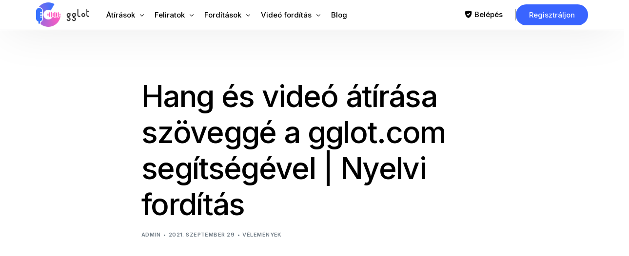

--- FILE ---
content_type: text/html; charset=UTF-8
request_url: https://gglot.com/hu/how-to-transcribe-audio-and-video-to-text-with-gglot-com-language-translation/
body_size: 30127
content:
<!DOCTYPE html>
<html lang="hu" prefix="og: https://ogp.me/ns#">
<head>
	<meta charset="UTF-8">
	<meta name="viewport" content="width=device-width, initial-scale=1">
	<link rel="profile" href="https://gmpg.org/xfn/11">

	<link href="https://gglot.com/how-to-transcribe-audio-and-video-to-text-with-gglot-com-language-translation/" hreflang="x-default" rel="alternate">
<link href="https://gglot.com/how-to-transcribe-audio-and-video-to-text-with-gglot-com-language-translation/" hreflang="en" rel="alternate">
<link href="https://gglot.com/fr/how-to-transcribe-audio-and-video-to-text-with-gglot-com-language-translation/" hreflang="fr" rel="alternate">
<link href="https://gglot.com/ru/how-to-transcribe-audio-and-video-to-text-with-gglot-com-language-translation/" hreflang="ru" rel="alternate">
<link href="https://gglot.com/de/how-to-transcribe-audio-and-video-to-text-with-gglot-com-language-translation/" hreflang="de" rel="alternate">
<link href="https://gglot.com/nl/how-to-transcribe-audio-and-video-to-text-with-gglot-com-language-translation/" hreflang="nl" rel="alternate">
<link href="https://gglot.com/da/how-to-transcribe-audio-and-video-to-text-with-gglot-com-language-translation/" hreflang="da" rel="alternate">
<link href="https://gglot.com/ko/how-to-transcribe-audio-and-video-to-text-with-gglot-com-language-translation/" hreflang="ko" rel="alternate">
<link href="https://gglot.com/ja/how-to-transcribe-audio-and-video-to-text-with-gglot-com-language-translation/" hreflang="ja" rel="alternate">
<link href="https://gglot.com/sv/how-to-transcribe-audio-and-video-to-text-with-gglot-com-language-translation/" hreflang="sv" rel="alternate">
<link href="https://gglot.com/es/how-to-transcribe-audio-and-video-to-text-with-gglot-com-language-translation/" hreflang="es" rel="alternate">
<link href="https://gglot.com/zh/how-to-transcribe-audio-and-video-to-text-with-gglot-com-language-translation/" hreflang="zh" rel="alternate">
<link href="https://gglot.com/it/how-to-transcribe-audio-and-video-to-text-with-gglot-com-language-translation/" hreflang="it" rel="alternate">
<link href="https://gglot.com/pt/how-to-transcribe-audio-and-video-to-text-with-gglot-com-language-translation/" hreflang="pt" rel="alternate">
<link href="https://gglot.com/pl/how-to-transcribe-audio-and-video-to-text-with-gglot-com-language-translation/" hreflang="pl" rel="alternate">
<link href="https://gglot.com/tr/how-to-transcribe-audio-and-video-to-text-with-gglot-com-language-translation/" hreflang="tr" rel="alternate">
<link href="https://gglot.com/zh-tw/how-to-transcribe-audio-and-video-to-text-with-gglot-com-language-translation/" hreflang="zh-TW" rel="alternate">
<link href="https://gglot.com/he/how-to-transcribe-audio-and-video-to-text-with-gglot-com-language-translation/" hreflang="he" rel="alternate">
<link href="https://gglot.com/cs/how-to-transcribe-audio-and-video-to-text-with-gglot-com-language-translation/" hreflang="cs" rel="alternate">
<link href="https://gglot.com/hu/how-to-transcribe-audio-and-video-to-text-with-gglot-com-language-translation/" hreflang="hu" rel="alternate">
<link href="https://gglot.com/uk/how-to-transcribe-audio-and-video-to-text-with-gglot-com-language-translation/" hreflang="uk" rel="alternate">
<link href="https://gglot.com/ar/how-to-transcribe-audio-and-video-to-text-with-gglot-com-language-translation/" hreflang="ar" rel="alternate">
<link href="https://gglot.com/bg/how-to-transcribe-audio-and-video-to-text-with-gglot-com-language-translation/" hreflang="bg" rel="alternate">
<link href="https://gglot.com/fi/how-to-transcribe-audio-and-video-to-text-with-gglot-com-language-translation/" hreflang="fi" rel="alternate">
<link href="https://gglot.com/el/how-to-transcribe-audio-and-video-to-text-with-gglot-com-language-translation/" hreflang="el" rel="alternate">
<link href="https://gglot.com/hi/how-to-transcribe-audio-and-video-to-text-with-gglot-com-language-translation/" hreflang="hi" rel="alternate">
<link href="https://gglot.com/id/how-to-transcribe-audio-and-video-to-text-with-gglot-com-language-translation/" hreflang="id" rel="alternate">
<link href="https://gglot.com/no/how-to-transcribe-audio-and-video-to-text-with-gglot-com-language-translation/" hreflang="no" rel="alternate">
<link href="https://gglot.com/pa/how-to-transcribe-audio-and-video-to-text-with-gglot-com-language-translation/" hreflang="pa" rel="alternate">
<link href="https://gglot.com/ro/how-to-transcribe-audio-and-video-to-text-with-gglot-com-language-translation/" hreflang="ro" rel="alternate">
<link href="https://gglot.com/sr/how-to-transcribe-audio-and-video-to-text-with-gglot-com-language-translation/" hreflang="sr" rel="alternate">
<link href="https://gglot.com/sw/how-to-transcribe-audio-and-video-to-text-with-gglot-com-language-translation/" hreflang="sw" rel="alternate">
<link href="https://gglot.com/tl/how-to-transcribe-audio-and-video-to-text-with-gglot-com-language-translation/" hreflang="tl" rel="alternate">
<link href="https://gglot.com/th/how-to-transcribe-audio-and-video-to-text-with-gglot-com-language-translation/" hreflang="th" rel="alternate">
<link href="https://gglot.com/sq/how-to-transcribe-audio-and-video-to-text-with-gglot-com-language-translation/" hreflang="sq" rel="alternate">
<link href="https://gglot.com/am/how-to-transcribe-audio-and-video-to-text-with-gglot-com-language-translation/" hreflang="am" rel="alternate">
<link href="https://gglot.com/hy/how-to-transcribe-audio-and-video-to-text-with-gglot-com-language-translation/" hreflang="hy" rel="alternate">
<link href="https://gglot.com/az/how-to-transcribe-audio-and-video-to-text-with-gglot-com-language-translation/" hreflang="az" rel="alternate">
<link href="https://gglot.com/eu/how-to-transcribe-audio-and-video-to-text-with-gglot-com-language-translation/" hreflang="eu" rel="alternate">
<link href="https://gglot.com/be/how-to-transcribe-audio-and-video-to-text-with-gglot-com-language-translation/" hreflang="be" rel="alternate">
<link href="https://gglot.com/bn/how-to-transcribe-audio-and-video-to-text-with-gglot-com-language-translation/" hreflang="bn" rel="alternate">
<link href="https://gglot.com/bs/how-to-transcribe-audio-and-video-to-text-with-gglot-com-language-translation/" hreflang="bs" rel="alternate">
<link href="https://gglot.com/my/how-to-transcribe-audio-and-video-to-text-with-gglot-com-language-translation/" hreflang="my" rel="alternate">
<link href="https://gglot.com/ca/how-to-transcribe-audio-and-video-to-text-with-gglot-com-language-translation/" hreflang="ca" rel="alternate">

<link href="https://gglot.com/ny/how-to-transcribe-audio-and-video-to-text-with-gglot-com-language-translation/" hreflang="ny" rel="alternate">
<link href="https://gglot.com/hr/how-to-transcribe-audio-and-video-to-text-with-gglot-com-language-translation/" hreflang="hr" rel="alternate">
<link href="https://gglot.com/eo/how-to-transcribe-audio-and-video-to-text-with-gglot-com-language-translation/" hreflang="eo" rel="alternate">
<link href="https://gglot.com/et/how-to-transcribe-audio-and-video-to-text-with-gglot-com-language-translation/" hreflang="et" rel="alternate">
<link href="https://gglot.com/fy/how-to-transcribe-audio-and-video-to-text-with-gglot-com-language-translation/" hreflang="fy" rel="alternate">
<link href="https://gglot.com/gl/how-to-transcribe-audio-and-video-to-text-with-gglot-com-language-translation/" hreflang="gl" rel="alternate">
<link href="https://gglot.com/ka/how-to-transcribe-audio-and-video-to-text-with-gglot-com-language-translation/" hreflang="ka" rel="alternate">
<link href="https://gglot.com/gu/how-to-transcribe-audio-and-video-to-text-with-gglot-com-language-translation/" hreflang="gu" rel="alternate">
<link href="https://gglot.com/ht/how-to-transcribe-audio-and-video-to-text-with-gglot-com-language-translation/" hreflang="ht" rel="alternate">
<link href="https://gglot.com/ha/how-to-transcribe-audio-and-video-to-text-with-gglot-com-language-translation/" hreflang="ha" rel="alternate">


<link href="https://gglot.com/is/how-to-transcribe-audio-and-video-to-text-with-gglot-com-language-translation/" hreflang="is" rel="alternate">
<link href="https://gglot.com/ga/how-to-transcribe-audio-and-video-to-text-with-gglot-com-language-translation/" hreflang="ga" rel="alternate">
<link href="https://gglot.com/jv/how-to-transcribe-audio-and-video-to-text-with-gglot-com-language-translation/" hreflang="jv" rel="alternate">
<link href="https://gglot.com/kn/how-to-transcribe-audio-and-video-to-text-with-gglot-com-language-translation/" hreflang="kn" rel="alternate">
<link href="https://gglot.com/kk/how-to-transcribe-audio-and-video-to-text-with-gglot-com-language-translation/" hreflang="kk" rel="alternate">
<link href="https://gglot.com/km/how-to-transcribe-audio-and-video-to-text-with-gglot-com-language-translation/" hreflang="km" rel="alternate">
<link href="https://gglot.com/rw/how-to-transcribe-audio-and-video-to-text-with-gglot-com-language-translation/" hreflang="rw" rel="alternate">
<link href="https://gglot.com/ku/how-to-transcribe-audio-and-video-to-text-with-gglot-com-language-translation/" hreflang="ku" rel="alternate">
<link href="https://gglot.com/ky/how-to-transcribe-audio-and-video-to-text-with-gglot-com-language-translation/" hreflang="ky" rel="alternate">
<link href="https://gglot.com/lo/how-to-transcribe-audio-and-video-to-text-with-gglot-com-language-translation/" hreflang="lo" rel="alternate">
<link href="https://gglot.com/la/how-to-transcribe-audio-and-video-to-text-with-gglot-com-language-translation/" hreflang="la" rel="alternate">
<link href="https://gglot.com/lv/how-to-transcribe-audio-and-video-to-text-with-gglot-com-language-translation/" hreflang="lv" rel="alternate">
<link href="https://gglot.com/lt/how-to-transcribe-audio-and-video-to-text-with-gglot-com-language-translation/" hreflang="lt" rel="alternate">
<link href="https://gglot.com/lb/how-to-transcribe-audio-and-video-to-text-with-gglot-com-language-translation/" hreflang="lb" rel="alternate">
<link href="https://gglot.com/mk/how-to-transcribe-audio-and-video-to-text-with-gglot-com-language-translation/" hreflang="mk" rel="alternate">
<link href="https://gglot.com/mg/how-to-transcribe-audio-and-video-to-text-with-gglot-com-language-translation/" hreflang="mg" rel="alternate">
<link href="https://gglot.com/ms/how-to-transcribe-audio-and-video-to-text-with-gglot-com-language-translation/" hreflang="ms" rel="alternate">
<link href="https://gglot.com/ml/how-to-transcribe-audio-and-video-to-text-with-gglot-com-language-translation/" hreflang="ml" rel="alternate">
<link href="https://gglot.com/mt/how-to-transcribe-audio-and-video-to-text-with-gglot-com-language-translation/" hreflang="mt" rel="alternate">
<link href="https://gglot.com/mr/how-to-transcribe-audio-and-video-to-text-with-gglot-com-language-translation/" hreflang="mr" rel="alternate">
<link href="https://gglot.com/mn/how-to-transcribe-audio-and-video-to-text-with-gglot-com-language-translation/" hreflang="mn" rel="alternate">
<link href="https://gglot.com/ne/how-to-transcribe-audio-and-video-to-text-with-gglot-com-language-translation/" hreflang="ne" rel="alternate">
<link href="https://gglot.com/or/how-to-transcribe-audio-and-video-to-text-with-gglot-com-language-translation/" hreflang="or" rel="alternate">
<link href="https://gglot.com/fa/how-to-transcribe-audio-and-video-to-text-with-gglot-com-language-translation/" hreflang="fa" rel="alternate">
<link href="https://gglot.com/sm/how-to-transcribe-audio-and-video-to-text-with-gglot-com-language-translation/" hreflang="sm" rel="alternate">
<link href="https://gglot.com/gd/how-to-transcribe-audio-and-video-to-text-with-gglot-com-language-translation/" hreflang="gd" rel="alternate">
<link href="https://gglot.com/st/how-to-transcribe-audio-and-video-to-text-with-gglot-com-language-translation/" hreflang="st" rel="alternate">
<link href="https://gglot.com/sn/how-to-transcribe-audio-and-video-to-text-with-gglot-com-language-translation/" hreflang="sn" rel="alternate">
<link href="https://gglot.com/si/how-to-transcribe-audio-and-video-to-text-with-gglot-com-language-translation/" hreflang="si" rel="alternate">
<link href="https://gglot.com/sk/how-to-transcribe-audio-and-video-to-text-with-gglot-com-language-translation/" hreflang="sk" rel="alternate">
<link href="https://gglot.com/sl/how-to-transcribe-audio-and-video-to-text-with-gglot-com-language-translation/" hreflang="sl" rel="alternate">
<link href="https://gglot.com/so/how-to-transcribe-audio-and-video-to-text-with-gglot-com-language-translation/" hreflang="so" rel="alternate">
<link href="https://gglot.com/su/how-to-transcribe-audio-and-video-to-text-with-gglot-com-language-translation/" hreflang="su" rel="alternate">
<link href="https://gglot.com/ta/how-to-transcribe-audio-and-video-to-text-with-gglot-com-language-translation/" hreflang="ta" rel="alternate">
<link href="https://gglot.com/tt/how-to-transcribe-audio-and-video-to-text-with-gglot-com-language-translation/" hreflang="tt" rel="alternate">
<link href="https://gglot.com/te/how-to-transcribe-audio-and-video-to-text-with-gglot-com-language-translation/" hreflang="te" rel="alternate">
<link href="https://gglot.com/tk/how-to-transcribe-audio-and-video-to-text-with-gglot-com-language-translation/" hreflang="tk" rel="alternate">
<link href="https://gglot.com/tg/how-to-transcribe-audio-and-video-to-text-with-gglot-com-language-translation/" hreflang="tg" rel="alternate">

    <!-- Preconnect to Google Fonts -->
    <link rel="preconnect" href="https://fonts.googleapis.com">
    <link rel="preconnect" href="https://fonts.gstatic.com" crossorigin>
    
    <!-- Preload Critical Resources -->
    <link rel="preload" as="style" href="/wp-content/uploads/uicore-global.css?ver=4.1.5">
    <link rel="preload" as="style" href="https://fonts.googleapis.com/css?family=Inter:100,200,300,400,500,600,700,800,900&display=swap">
        
    <style id="critical-css">
    /* Prevent layout shift - Reserve space for UICore header */
    #uicore-page > header,
    .uicore-header,
    [data-elementor-type="header"] {
        min-height: 60px !important;
    }
    
    /* Reserve exact space for logo - prevents layout shift */
    .uicore-logo,
    .uicore-logo img,
    .uicore-main,
    img.uicore.uicore-logo {
        object-fit: contain !important;
    }
    
    /* Prevent lazy load placeholder shift */
    .uicore-logo[data-lazy-src] {
        background: transparent !important;
    }

    .uicore-custom-area .uicore-hca a {
    	line-height: 20px!important;
    }
    </style>
    



























































































<!-- Search Engine Optimization by Rank Math PRO - https://rankmath.com/ -->
<title>Videók átírása és fordítása a Gglot segítségével</title>
<meta name="description" content="Írjon át és fordítson le videókat a Gglot segítségével az átfogó tartalommegoldások érdekében.">
<meta name="robots" content="follow, index, noimageindex, max-snippet:-1, max-video-preview:-1, max-image-preview:large">
<link rel="canonical" href="https://gglot.com/hu/how-to-transcribe-audio-and-video-to-text-with-gglot-com-language-translation/">
<meta property="og:locale" content="hu_HU">
<meta property="og:type" content="article">
<meta property="og:title" content="Videók átírása és fordítása a Gglot segítségével">
<meta property="og:description" content="Írjon át és fordítson le videókat a Gglot segítségével az átfogó tartalommegoldások érdekében.">
<meta property="og:url" content="https://gglot.com/hu/how-to-transcribe-audio-and-video-to-text-with-gglot-com-language-translation/">
<meta property="og:site_name" content="Gglot">
<meta property="article:section" content="Reviews">
<meta property="og:updated_time" content="2021-09-29T21:16:44+00:00">
<meta property="og:image" content="https://gglot.com/wp-content/uploads/2021/09/review_fishtales.jpg">
<meta property="og:image:secure_url" content="https://gglot.com/wp-content/uploads/2021/09/review_fishtales.jpg">
<meta property="og:image:width" content="1280">
<meta property="og:image:height" content="720">
<meta property="og:image:alt" content="How to transcribe audio and video to text with gglot.com | Language translation">
<meta property="og:image:type" content="image/jpeg">
<meta name="twitter:card" content="summary_large_image">
<meta name="twitter:title" content="Videók átírása és fordítása a Gglot segítségével">
<meta name="twitter:description" content="Írjon át és fordítson le videókat a Gglot segítségével az átfogó tartalommegoldások érdekében.">
<meta name="twitter:image" content="https://gglot.com/wp-content/uploads/2021/09/review_fishtales.jpg">
<meta name="twitter:label1" content="Written by">
<meta name="twitter:data1" content="admin">
<meta name="twitter:label2" content="Time to read">
<meta name="twitter:data2" content="Less than a minute">
<script type="application/ld+json" class="rank-math-schema-pro">{"@context":"https://schema.org","@graph":[{"@type":"Organization","name":"Fordítási felhő","legalName":"Translation Cloud LLC","url":"https://gglot.com/hu","foundingDate":"2020-01-01","logo":"https://gglot.com/wp-content/uploads/2020/03/gglot_icon_large.png","email":"support@gglot.com","telephone":"+1-212-380-1679","image":"https://gglot.com/wp-content/uploads/2023/03/gglot_social_media2.png","contactPoint":{"@type":"contactPoint","telephone":"+1-212-380-1679","contactType":"ügyfélszolgálat","email":"support@gglot.com","url":"https://app.gglot.com/login"},"address":{"@type":"PostalAddress","streetAddress":"11 Broadway","addressLocality":"New York","addressRegion":"NY","postalCode":"10004","addressCountry":"US"}},{"@type":"SoftwareApplication","name":"GGLOT","description":"Az automatikus és emberi átírási szolgáltatások 85-99%-os pontossággal alakítják át a hanganyagot szöveggé több mint 120 nyelven és több mint 45 formátumban.","operatingSystem":"All","applicationCategory":"Multimedia","offers":{"@type":"Offer","name":"Audio-szöveg átírás","url":"https://gglot.com/hu","price":"0","priceCurrency":"USD","availability":"InStock","priceValidUntil":"2099-12-31"},"image":{"@type":"ImageObject","url":"https://gglot.com/wp-content/uploads/2023/03/Wordmark-Colored-Light-mode-2.png"},"aggregateRating":{"@type":"aggregateRating","ratingValue":"4.95","ratingCount":"4863","bestRating":"5","worstRating":"1"},"mainEntityOfPage":{"@id":"https://gglot.com/hu/how-to-transcribe-audio-and-video-to-text-with-gglot-com-language-translation/#webpage"}},{"@type":"Organization","@id":"https://gglot.com/hu#organization","name":"Gglot","logo":{"@type":"ImageObject","@id":"https://gglot.com/hu#logo","url":"https://gglot.com/wp-content/uploads/2020/05/gglot_google_icon.png","contentUrl":"https://gglot.com/wp-content/uploads/2020/05/gglot_google_icon.png","caption":"Gglot","inLanguage":"hu","width":"720","height":"720"}},{"@type":"WebSite","@id":"https://gglot.com/hu#website","url":"https://gglot.com/hu","name":"Gglot","publisher":{"@id":"https://gglot.com/hu#organization"},"inLanguage":"hu"},{"@type":"ImageObject","@id":"https://gglot.com/wp-content/uploads/2021/09/review_fishtales.jpg","url":"https://gglot.com/wp-content/uploads/2021/09/review_fishtales.jpg","width":"1280","height":"720","inLanguage":"hu"},{"@type":"WebPage","@id":"https://gglot.com/hu/how-to-transcribe-audio-and-video-to-text-with-gglot-com-language-translation/#webpage","url":"https://gglot.com/hu/how-to-transcribe-audio-and-video-to-text-with-gglot-com-language-translation/","name":"Videók átírása és fordítása a Gglot segítségével","datePublished":"2021-09-29T21:16:41+00:00","dateModified":"2021-09-29T21:16:44+00:00","isPartOf":{"@id":"https://gglot.com/hu#website"},"primaryImageOfPage":{"@id":"https://gglot.com/wp-content/uploads/2021/09/review_fishtales.jpg"},"inLanguage":"hu"}]}</script>
<!-- /Rank Math WordPress SEO plugin -->

<link rel="dns-prefetch" href="//fonts.googleapis.com">
<link rel="alternate" type="application/rss+xml" title="Gglot » Feed" href="https://gglot.com/feed/">
<link rel="alternate" type="application/rss+xml" title="Gglot » Hozzászólások Feed" href="https://gglot.com/comments/feed/">
<script>
window._wpemojiSettings = {"baseUrl":"https:\/\/s.w.org\/images\/core\/emoji\/14.0.0\/72x72\/","ext":".png","svgUrl":"https:\/\/s.w.org\/images\/core\/emoji\/14.0.0\/svg\/","svgExt":".svg","source":{"concatemoji":"https:\/\/gglot.com\/wp-includes\/js\/wp-emoji-release.min.js?ver=6.4.7"}};
/*! This file is auto-generated */
!function(i,n){var o,s,e;function c(e){try{var t={supportTests:e,timestamp:(new Date).valueOf()};sessionStorage.setItem(o,JSON.stringify(t))}catch(e){}}function p(e,t,n){e.clearRect(0,0,e.canvas.width,e.canvas.height),e.fillText(t,0,0);var t=new Uint32Array(e.getImageData(0,0,e.canvas.width,e.canvas.height).data),r=(e.clearRect(0,0,e.canvas.width,e.canvas.height),e.fillText(n,0,0),new Uint32Array(e.getImageData(0,0,e.canvas.width,e.canvas.height).data));return t.every(function(e,t){return e===r[t]})}function u(e,t,n){switch(t){case"flag":return n(e,"\ud83c\udff3\ufe0f\u200d\u26a7\ufe0f","\ud83c\udff3\ufe0f\u200b\u26a7\ufe0f")?!1:!n(e,"\ud83c\uddfa\ud83c\uddf3","\ud83c\uddfa\u200b\ud83c\uddf3")&&!n(e,"\ud83c\udff4\udb40\udc67\udb40\udc62\udb40\udc65\udb40\udc6e\udb40\udc67\udb40\udc7f","\ud83c\udff4\u200b\udb40\udc67\u200b\udb40\udc62\u200b\udb40\udc65\u200b\udb40\udc6e\u200b\udb40\udc67\u200b\udb40\udc7f");case"emoji":return!n(e,"\ud83e\udef1\ud83c\udffb\u200d\ud83e\udef2\ud83c\udfff","\ud83e\udef1\ud83c\udffb\u200b\ud83e\udef2\ud83c\udfff")}return!1}function f(e,t,n){var r="undefined"!=typeof WorkerGlobalScope&&self instanceof WorkerGlobalScope?new OffscreenCanvas(300,150):i.createElement("canvas"),a=r.getContext("2d",{willReadFrequently:!0}),o=(a.textBaseline="top",a.font="600 32px Arial",{});return e.forEach(function(e){o[e]=t(a,e,n)}),o}function t(e){var t=i.createElement("script");t.src=e,t.defer=!0,i.head.appendChild(t)}"undefined"!=typeof Promise&&(o="wpEmojiSettingsSupports",s=["flag","emoji"],n.supports={everything:!0,everythingExceptFlag:!0},e=new Promise(function(e){i.addEventListener("DOMContentLoaded",e,{once:!0})}),new Promise(function(t){var n=function(){try{var e=JSON.parse(sessionStorage.getItem(o));if("object"==typeof e&&"number"==typeof e.timestamp&&(new Date).valueOf()<e.timestamp+604800&&"object"==typeof e.supportTests)return e.supportTests}catch(e){}return null}();if(!n){if("undefined"!=typeof Worker&&"undefined"!=typeof OffscreenCanvas&&"undefined"!=typeof URL&&URL.createObjectURL&&"undefined"!=typeof Blob)try{var e="postMessage("+f.toString()+"("+[JSON.stringify(s),u.toString(),p.toString()].join(",")+"));",r=new Blob([e],{type:"text/javascript"}),a=new Worker(URL.createObjectURL(r),{name:"wpTestEmojiSupports"});return void(a.onmessage=function(e){c(n=e.data),a.terminate(),t(n)})}catch(e){}c(n=f(s,u,p))}t(n)}).then(function(e){for(var t in e)n.supports[t]=e[t],n.supports.everything=n.supports.everything&&n.supports[t],"flag"!==t&&(n.supports.everythingExceptFlag=n.supports.everythingExceptFlag&&n.supports[t]);n.supports.everythingExceptFlag=n.supports.everythingExceptFlag&&!n.supports.flag,n.DOMReady=!1,n.readyCallback=function(){n.DOMReady=!0}}).then(function(){return e}).then(function(){var e;n.supports.everything||(n.readyCallback(),(e=n.source||{}).concatemoji?t(e.concatemoji):e.wpemoji&&e.twemoji&&(t(e.twemoji),t(e.wpemoji)))}))}((window,document),window._wpemojiSettings);
</script>
<link rel="stylesheet" id="bdt-uikit-css" href="https://gglot.com/wp-content/plugins/bdthemes-element-pack/assets/css/bdt-uikit.css?ver=3.15.1" media="all">
<link rel="stylesheet" id="ep-helper-css" href="https://gglot.com/wp-content/plugins/bdthemes-element-pack/assets/css/ep-helper.css?ver=6.12.2" media="all">
<style id="wp-emoji-styles-inline-css">

	img.wp-smiley, img.emoji {
		display: inline !important;
		border: none !important;
		box-shadow: none !important;
		height: 1em !important;
		width: 1em !important;
		margin: 0 0.07em !important;
		vertical-align: -0.1em !important;
		background: none !important;
		padding: 0 !important;
	}
</style>
<link rel="stylesheet" id="wp-block-library-css" href="https://gglot.com/wp-includes/css/dist/block-library/style.min.css?ver=6.4.7" media="all">
<style id="rank-math-toc-block-style-inline-css">
.wp-block-rank-math-toc-block nav ol{counter-reset:item}.wp-block-rank-math-toc-block nav ol li{display:block}.wp-block-rank-math-toc-block nav ol li:before{content:counters(item, ".") " ";counter-increment:item}

</style>
<style id="classic-theme-styles-inline-css">
/*! This file is auto-generated */
.wp-block-button__link{color:#fff;background-color:#32373c;border-radius:9999px;box-shadow:none;text-decoration:none;padding:calc(.667em + 2px) calc(1.333em + 2px);font-size:1.125em}.wp-block-file__button{background:#32373c;color:#fff;text-decoration:none}
</style>
<style id="global-styles-inline-css">
body{--wp--preset--color--black: #000000;--wp--preset--color--cyan-bluish-gray: #abb8c3;--wp--preset--color--white: #ffffff;--wp--preset--color--pale-pink: #f78da7;--wp--preset--color--vivid-red: #cf2e2e;--wp--preset--color--luminous-vivid-orange: #ff6900;--wp--preset--color--luminous-vivid-amber: #fcb900;--wp--preset--color--light-green-cyan: #7bdcb5;--wp--preset--color--vivid-green-cyan: #00d084;--wp--preset--color--pale-cyan-blue: #8ed1fc;--wp--preset--color--vivid-cyan-blue: #0693e3;--wp--preset--color--vivid-purple: #9b51e0;--wp--preset--gradient--vivid-cyan-blue-to-vivid-purple: linear-gradient(135deg,rgba(6,147,227,1) 0%,rgb(155,81,224) 100%);--wp--preset--gradient--light-green-cyan-to-vivid-green-cyan: linear-gradient(135deg,rgb(122,220,180) 0%,rgb(0,208,130) 100%);--wp--preset--gradient--luminous-vivid-amber-to-luminous-vivid-orange: linear-gradient(135deg,rgba(252,185,0,1) 0%,rgba(255,105,0,1) 100%);--wp--preset--gradient--luminous-vivid-orange-to-vivid-red: linear-gradient(135deg,rgba(255,105,0,1) 0%,rgb(207,46,46) 100%);--wp--preset--gradient--very-light-gray-to-cyan-bluish-gray: linear-gradient(135deg,rgb(238,238,238) 0%,rgb(169,184,195) 100%);--wp--preset--gradient--cool-to-warm-spectrum: linear-gradient(135deg,rgb(74,234,220) 0%,rgb(151,120,209) 20%,rgb(207,42,186) 40%,rgb(238,44,130) 60%,rgb(251,105,98) 80%,rgb(254,248,76) 100%);--wp--preset--gradient--blush-light-purple: linear-gradient(135deg,rgb(255,206,236) 0%,rgb(152,150,240) 100%);--wp--preset--gradient--blush-bordeaux: linear-gradient(135deg,rgb(254,205,165) 0%,rgb(254,45,45) 50%,rgb(107,0,62) 100%);--wp--preset--gradient--luminous-dusk: linear-gradient(135deg,rgb(255,203,112) 0%,rgb(199,81,192) 50%,rgb(65,88,208) 100%);--wp--preset--gradient--pale-ocean: linear-gradient(135deg,rgb(255,245,203) 0%,rgb(182,227,212) 50%,rgb(51,167,181) 100%);--wp--preset--gradient--electric-grass: linear-gradient(135deg,rgb(202,248,128) 0%,rgb(113,206,126) 100%);--wp--preset--gradient--midnight: linear-gradient(135deg,rgb(2,3,129) 0%,rgb(40,116,252) 100%);--wp--preset--font-size--small: 13px;--wp--preset--font-size--medium: 20px;--wp--preset--font-size--large: 36px;--wp--preset--font-size--x-large: 42px;--wp--preset--spacing--20: 0.44rem;--wp--preset--spacing--30: 0.67rem;--wp--preset--spacing--40: 1rem;--wp--preset--spacing--50: 1.5rem;--wp--preset--spacing--60: 2.25rem;--wp--preset--spacing--70: 3.38rem;--wp--preset--spacing--80: 5.06rem;--wp--preset--shadow--natural: 6px 6px 9px rgba(0, 0, 0, 0.2);--wp--preset--shadow--deep: 12px 12px 50px rgba(0, 0, 0, 0.4);--wp--preset--shadow--sharp: 6px 6px 0px rgba(0, 0, 0, 0.2);--wp--preset--shadow--outlined: 6px 6px 0px -3px rgba(255, 255, 255, 1), 6px 6px rgba(0, 0, 0, 1);--wp--preset--shadow--crisp: 6px 6px 0px rgba(0, 0, 0, 1);}:where(.is-layout-flex){gap: 0.5em;}:where(.is-layout-grid){gap: 0.5em;}body .is-layout-flow > .alignleft{float: left;margin-inline-start: 0;margin-inline-end: 2em;}body .is-layout-flow > .alignright{float: right;margin-inline-start: 2em;margin-inline-end: 0;}body .is-layout-flow > .aligncenter{margin-left: auto !important;margin-right: auto !important;}body .is-layout-constrained > .alignleft{float: left;margin-inline-start: 0;margin-inline-end: 2em;}body .is-layout-constrained > .alignright{float: right;margin-inline-start: 2em;margin-inline-end: 0;}body .is-layout-constrained > .aligncenter{margin-left: auto !important;margin-right: auto !important;}body .is-layout-constrained > :where(:not(.alignleft):not(.alignright):not(.alignfull)){max-width: var(--wp--style--global--content-size);margin-left: auto !important;margin-right: auto !important;}body .is-layout-constrained > .alignwide{max-width: var(--wp--style--global--wide-size);}body .is-layout-flex{display: flex;}body .is-layout-flex{flex-wrap: wrap;align-items: center;}body .is-layout-flex > *{margin: 0;}body .is-layout-grid{display: grid;}body .is-layout-grid > *{margin: 0;}:where(.wp-block-columns.is-layout-flex){gap: 2em;}:where(.wp-block-columns.is-layout-grid){gap: 2em;}:where(.wp-block-post-template.is-layout-flex){gap: 1.25em;}:where(.wp-block-post-template.is-layout-grid){gap: 1.25em;}.has-black-color{color: var(--wp--preset--color--black) !important;}.has-cyan-bluish-gray-color{color: var(--wp--preset--color--cyan-bluish-gray) !important;}.has-white-color{color: var(--wp--preset--color--white) !important;}.has-pale-pink-color{color: var(--wp--preset--color--pale-pink) !important;}.has-vivid-red-color{color: var(--wp--preset--color--vivid-red) !important;}.has-luminous-vivid-orange-color{color: var(--wp--preset--color--luminous-vivid-orange) !important;}.has-luminous-vivid-amber-color{color: var(--wp--preset--color--luminous-vivid-amber) !important;}.has-light-green-cyan-color{color: var(--wp--preset--color--light-green-cyan) !important;}.has-vivid-green-cyan-color{color: var(--wp--preset--color--vivid-green-cyan) !important;}.has-pale-cyan-blue-color{color: var(--wp--preset--color--pale-cyan-blue) !important;}.has-vivid-cyan-blue-color{color: var(--wp--preset--color--vivid-cyan-blue) !important;}.has-vivid-purple-color{color: var(--wp--preset--color--vivid-purple) !important;}.has-black-background-color{background-color: var(--wp--preset--color--black) !important;}.has-cyan-bluish-gray-background-color{background-color: var(--wp--preset--color--cyan-bluish-gray) !important;}.has-white-background-color{background-color: var(--wp--preset--color--white) !important;}.has-pale-pink-background-color{background-color: var(--wp--preset--color--pale-pink) !important;}.has-vivid-red-background-color{background-color: var(--wp--preset--color--vivid-red) !important;}.has-luminous-vivid-orange-background-color{background-color: var(--wp--preset--color--luminous-vivid-orange) !important;}.has-luminous-vivid-amber-background-color{background-color: var(--wp--preset--color--luminous-vivid-amber) !important;}.has-light-green-cyan-background-color{background-color: var(--wp--preset--color--light-green-cyan) !important;}.has-vivid-green-cyan-background-color{background-color: var(--wp--preset--color--vivid-green-cyan) !important;}.has-pale-cyan-blue-background-color{background-color: var(--wp--preset--color--pale-cyan-blue) !important;}.has-vivid-cyan-blue-background-color{background-color: var(--wp--preset--color--vivid-cyan-blue) !important;}.has-vivid-purple-background-color{background-color: var(--wp--preset--color--vivid-purple) !important;}.has-black-border-color{border-color: var(--wp--preset--color--black) !important;}.has-cyan-bluish-gray-border-color{border-color: var(--wp--preset--color--cyan-bluish-gray) !important;}.has-white-border-color{border-color: var(--wp--preset--color--white) !important;}.has-pale-pink-border-color{border-color: var(--wp--preset--color--pale-pink) !important;}.has-vivid-red-border-color{border-color: var(--wp--preset--color--vivid-red) !important;}.has-luminous-vivid-orange-border-color{border-color: var(--wp--preset--color--luminous-vivid-orange) !important;}.has-luminous-vivid-amber-border-color{border-color: var(--wp--preset--color--luminous-vivid-amber) !important;}.has-light-green-cyan-border-color{border-color: var(--wp--preset--color--light-green-cyan) !important;}.has-vivid-green-cyan-border-color{border-color: var(--wp--preset--color--vivid-green-cyan) !important;}.has-pale-cyan-blue-border-color{border-color: var(--wp--preset--color--pale-cyan-blue) !important;}.has-vivid-cyan-blue-border-color{border-color: var(--wp--preset--color--vivid-cyan-blue) !important;}.has-vivid-purple-border-color{border-color: var(--wp--preset--color--vivid-purple) !important;}.has-vivid-cyan-blue-to-vivid-purple-gradient-background{background: var(--wp--preset--gradient--vivid-cyan-blue-to-vivid-purple) !important;}.has-light-green-cyan-to-vivid-green-cyan-gradient-background{background: var(--wp--preset--gradient--light-green-cyan-to-vivid-green-cyan) !important;}.has-luminous-vivid-amber-to-luminous-vivid-orange-gradient-background{background: var(--wp--preset--gradient--luminous-vivid-amber-to-luminous-vivid-orange) !important;}.has-luminous-vivid-orange-to-vivid-red-gradient-background{background: var(--wp--preset--gradient--luminous-vivid-orange-to-vivid-red) !important;}.has-very-light-gray-to-cyan-bluish-gray-gradient-background{background: var(--wp--preset--gradient--very-light-gray-to-cyan-bluish-gray) !important;}.has-cool-to-warm-spectrum-gradient-background{background: var(--wp--preset--gradient--cool-to-warm-spectrum) !important;}.has-blush-light-purple-gradient-background{background: var(--wp--preset--gradient--blush-light-purple) !important;}.has-blush-bordeaux-gradient-background{background: var(--wp--preset--gradient--blush-bordeaux) !important;}.has-luminous-dusk-gradient-background{background: var(--wp--preset--gradient--luminous-dusk) !important;}.has-pale-ocean-gradient-background{background: var(--wp--preset--gradient--pale-ocean) !important;}.has-electric-grass-gradient-background{background: var(--wp--preset--gradient--electric-grass) !important;}.has-midnight-gradient-background{background: var(--wp--preset--gradient--midnight) !important;}.has-small-font-size{font-size: var(--wp--preset--font-size--small) !important;}.has-medium-font-size{font-size: var(--wp--preset--font-size--medium) !important;}.has-large-font-size{font-size: var(--wp--preset--font-size--large) !important;}.has-x-large-font-size{font-size: var(--wp--preset--font-size--x-large) !important;}
.wp-block-navigation a:where(:not(.wp-element-button)){color: inherit;}
:where(.wp-block-post-template.is-layout-flex){gap: 1.25em;}:where(.wp-block-post-template.is-layout-grid){gap: 1.25em;}
:where(.wp-block-columns.is-layout-flex){gap: 2em;}:where(.wp-block-columns.is-layout-grid){gap: 2em;}
.wp-block-pullquote{font-size: 1.5em;line-height: 1.6;}
</style>
<link rel="stylesheet" id="elementor-frontend-css" href="https://gglot.com/wp-content/plugins/elementor/assets/css/frontend.min.css?ver=3.19.2" media="all">
<style id="elementor-frontend-inline-css">

        .helpdesk-ai-banner-wrapper {
            padding: 0;
            margin: 0;
            background: transparent;
			display: flex;
    		justify-content: center;
			padding: 30px;
        }
        
        .helpdesk-ai-banner {
            background: linear-gradient(135deg, #667eea 0%, #764ba2 100%);
            padding: 32px 20px;
            margin: 0 20px;
            position: relative;
            overflow: hidden;
            border-radius: 16px;
			max-width: 1280px;
        }
        
        .helpdesk-ai-banner::before {
            content: "";
            position: absolute;
            top: 0;
            left: 0;
            right: 0;
            bottom: 0;
            background-image: 
                radial-gradient(circle at 20% 50%, rgba(255, 255, 255, 0.1) 0%, transparent 50%),
                radial-gradient(circle at 80% 80%, rgba(255, 255, 255, 0.1) 0%, transparent 50%);
            pointer-events: none;
        }
        
        .helpdesk-ai-banner-container {
            max-width: 1200px;
            margin: 0 auto;
            position: relative;
            z-index: 1;
        }
        
        .helpdesk-ai-banner-content {
            display: flex;
            align-items: center;
            gap: 24px;
            color: white;
        }
		
		.helpdesk-ai-banner {
			box-shadow: 0 4px 6px -1px rgba(0, 0, 0, 0.1), 
						0 2px 4px -1px rgba(0, 0, 0, 0.06);
			transition: box-shadow 0.3s ease, transform 0.3s ease;
		}

		.helpdesk-ai-banner:hover {
			box-shadow: 0 20px 25px -5px rgba(0, 0, 0, 0.1), 
						0 10px 10px -5px rgba(0, 0, 0, 0.04);
			transform: translateY(-2px);
		}
        
        .helpdesk-ai-icon {
            flex-shrink: 0;
            width: 60px;
            height: 60px;
            background: rgba(255, 255, 255, 0.2);
            border-radius: 16px;
            display: flex;
            align-items: center;
            justify-content: center;
            backdrop-filter: blur(10px);
            box-shadow: 0 8px 16px rgba(0, 0, 0, 0.1);
        }
        
        .helpdesk-ai-text {
            flex: 1;
            min-width: 0;
        }
        
        .helpdesk-ai-title {
            margin: 0 0 8px 0;
            font-size: 26px;
            font-weight: 700;
            color: white;
            line-height: 1.3;
        }
        
        .helpdesk-ai-description {
            margin: 0;
            font-size: 16px;
            color: rgba(255, 255, 255, 0.95);
            line-height: 1.6;
        }
        
        .helpdesk-ai-description strong {
            font-weight: 700;
            color: white;
        }
        
        .helpdesk-ai-cta {
            flex-shrink: 0;
        }
        
        .helpdesk-ai-button {
            display: inline-flex;
            align-items: center;
            gap: 10px;
            background: white;
            color: #667eea;
            padding: 16px 32px;
            border-radius: 12px;
            text-decoration: none;
            font-weight: 600;
            font-size: 16px;
            transition: all 0.3s cubic-bezier(0.4, 0, 0.2, 1);
            box-shadow: 0 4px 20px rgba(0, 0, 0, 0.15);
            white-space: nowrap;
        }
        
        .helpdesk-ai-button:hover {
            transform: translateY(-3px);
            box-shadow: 0 8px 30px rgba(0, 0, 0, 0.25);
            color: #ad5eff;
            text-decoration: none;
        }
        
        .helpdesk-ai-button svg {
            transition: transform 0.3s ease;
        }
        
        .helpdesk-ai-button:hover svg {
            transform: translateX(4px);
        }
        
        .helpdesk-ai-close {
            position: absolute;
            top: 20px;
            right: 20px;
            background: rgba(255, 255, 255, 0.2);
            border: none;
            width: 40px;
            height: 40px;
            border-radius: 50%;
            cursor: pointer;
            display: flex;
            align-items: center;
            justify-content: center;
            color: white;
            transition: all 0.3s ease;
            backdrop-filter: blur(10px);
            z-index: 2;
        }
        
        .helpdesk-ai-close:hover {
            background: rgba(255, 255, 255, 0.3);
            transform: rotate(90deg);
        }
        
        .helpdesk-ai-banner.hidden {
            display: none !important;
        }
		
		section.helpdesk-ai-banner-wrapper + section.elementor-section {
			margin-top: 0px!important;
		}
		section.elementor-section:has(+ section.helpdesk-ai-banner-wrapper) {
			margin-bottom: 0px!important;
		}
        
        /* Animation */
        @keyframes slideInFromTop {
            from {
                opacity: 0;
                transform: translateY(-20px);
            }
            to {
                opacity: 1;
                transform: translateY(0);
            }
        }
        
        .helpdesk-ai-banner {
            animation: slideInFromTop 0.6s ease-out;
        }
        
        /* Tablet */
        @media (max-width: 1024px) {
            .helpdesk-ai-banner {
                padding: 28px 20px;
                margin: 0 20px;
                border-radius: 12px;
            }
            
            .helpdesk-ai-title {
                font-size: 22px;
            }
            
            .helpdesk-ai-description {
                font-size: 15px;
            }
            
            .helpdesk-ai-button {
                padding: 14px 28px;
                font-size: 15px;
            }
        }
        
        /* Mobile */
        @media (max-width: 768px) {
            .helpdesk-ai-banner {
                padding: 24px 16px 24px 16px;
                margin: 0 20px;
                border-radius: 12px;
            }
            
            .helpdesk-ai-banner-content {
                flex-direction: column;
                text-align: center;
                gap: 20px;
                padding-top: 20px;
            }
            
            .helpdesk-ai-icon {
                width: 60px;
        		height: 60px;
            }
            
            .helpdesk-ai-title {
                font-size: 20px;
                margin-bottom: 6px;
            }
            
            .helpdesk-ai-description {
                font-size: 14px;
            }
            
            .helpdesk-ai-button {
                padding: 14px 24px;
                font-size: 15px;
                width: 100%;
                justify-content: center;
            }
            
            .helpdesk-ai-close {
                top: 12px;
                right: 12px;
                width: 36px;
                height: 36px;
            }
        }
        
        /* Small Mobile */
        @media (max-width: 480px) {
            .helpdesk-ai-banner {
                padding: 20px 12px 20px 12px;
                margin: 0 20px;
            }
            
            .helpdesk-ai-title {
                font-size: 18px;
            }
            
            .helpdesk-ai-description {
                font-size: 13px;
            }
            
            .helpdesk-ai-button {
                padding: 12px 20px;
                font-size: 14px;
            }
        }
    
</style>
<link rel="stylesheet" id="elementor-post-4587-css" href="https://gglot.com/wp-content/uploads/elementor/css/post-4587.css?ver=1758314009" media="all">
<link rel="stylesheet" id="uicore_global-css" href="https://gglot.com/wp-content/uploads/uicore-global.css?ver=8732" media="all">
<link rel="stylesheet" id="uicore_blog_fonts-css" href="//fonts.googleapis.com/css?family=Inter%3A500%7CInter%3A500%7CInter%3A500%7CInter%3A500%7CInter%3A500%7CInter%3Anormal%7CInter%3Anormal%7C&ver=6.4.7" media="all">
<link rel="stylesheet" id="uicore-blog-st-css" href="https://gglot.com/wp-content/uploads/uicore-blog.css?ver=8732" media="all">
<link rel="stylesheet" id="google-fonts-1-css" href="https://fonts.googleapis.com/css?family=Inter%3A100%2C100italic%2C200%2C200italic%2C300%2C300italic%2C400%2C400italic%2C500%2C500italic%2C600%2C600italic%2C700%2C700italic%2C800%2C800italic%2C900%2C900italic&display=swap&ver=6.4.7" media="all">
<link rel="stylesheet" id="elementor-icons-shared-1-css" href="https://gglot.com/wp-content/plugins/uicore-framework/assets/fonts/themify-icons.css?ver=1.0.0" media="all">
<link rel="stylesheet" id="elementor-icons-uicore-icons-css" href="https://gglot.com/wp-content/plugins/uicore-framework/assets/fonts/themify-icons.css?ver=1.0.0" media="all">
<link rel="preconnect" href="https://fonts.gstatic.com/" crossorigin>
<script src="https://gglot.com/wp-includes/js/jquery/jquery.min.js?ver=3.7.1" id="jquery-core-js"></script>
<script src="https://gglot.com/wp-includes/js/jquery/jquery-migrate.min.js?ver=3.4.1" id="jquery-migrate-js"></script>
<script id="jquery-js-after">
jQuery(document).ready(function($) {
            // Close button functionality
            $(".helpdesk-ai-close").on("click", function() {
                $(this).closest(".helpdesk-ai-banner").addClass("hidden");
                // Store in session storage
                sessionStorage.setItem("helpdesk_banner_closed", "true");
            });
            
            // Check if banner was previously closed in this session
            if (sessionStorage.getItem("helpdesk_banner_closed") === "true") {
                $(".helpdesk-ai-banner").addClass("hidden");
            }
            
            // Optional: Track button clicks (you can add analytics here)
            $(".helpdesk-ai-button").on("click", function() {
                // Example: Send event to Google Analytics
                if (typeof gtag !== "undefined") {
                    gtag("event", "click", {
                        "event_category": "Help Desk Banner",
                        "event_label": "Try Free Button"
                    });
                }
            });
        });
</script>
<link rel="https://api.w.org/" href="https://gglot.com/wp-json/">
<link rel="alternate" type="application/json" href="https://gglot.com/wp-json/wp/v2/posts/3201">
<link rel="EditURI" type="application/rsd+xml" title="RSD" href="https://gglot.com/xmlrpc.php?rsd">
<meta name="generator" content="WordPress 6.4.7">
<link rel="shortlink" href="https://gglot.com/?p=3201">
<link rel="alternate" type="application/json+oembed" href="https://gglot.com/wp-json/oembed/1.0/embed?url=https%3A%2F%2Fgglot.com%2Fhow-to-transcribe-audio-and-video-to-text-with-gglot-com-language-translation%2F">
<link rel="alternate" type="text/xml+oembed" href="https://gglot.com/wp-json/oembed/1.0/embed?url=https%3A%2F%2Fgglot.com%2Fhow-to-transcribe-audio-and-video-to-text-with-gglot-com-language-translation%2F&format=xml">
<!-- Google Tag Manager -->
<script>(function(w,d,s,l,i){w[l]=w[l]||[];w[l].push({'gtm.start':
new Date().getTime(),event:'gtm.js'});var f=d.getElementsByTagName(s)[0],
j=d.createElement(s),dl=l!='dataLayer'?'&l='+l:'';j.async=true;j.src=
'https://www.googletagmanager.com/gtm.js?id='+i+dl;f.parentNode.insertBefore(j,f);
})(window,document,'script','dataLayer','GTM-5LCL326');</script>
<!-- End Google Tag Manager -->
		<meta name="generator" content="Elementor 3.19.2; features: e_optimized_assets_loading, additional_custom_breakpoints, block_editor_assets_optimize, e_image_loading_optimization; settings: css_print_method-external, google_font-enabled, font_display-swap">
<style>.recentcomments a{display:inline !important;padding:0 !important;margin:0 !important;}</style>
<meta name="theme-color" content="#3964FF">
        <link rel="shortcut icon" href="https://gglot.com/wp-content/uploads/2023/03/Lettermark_Colored_Light_mode.png">
		<link rel="icon" href="https://gglot.com/wp-content/uploads/2023/03/Lettermark_Colored_Light_mode.png">
		<link rel="apple-touch-icon" sizes="152x152" href="https://gglot.com/wp-content/uploads/2023/03/Lettermark_Colored_Light_mode.png">
		<link rel="apple-touch-icon" sizes="120x120" href="https://gglot.com/wp-content/uploads/2023/03/Lettermark_Colored_Light_mode.png">
		<link rel="apple-touch-icon" sizes="76x76" href="https://gglot.com/wp-content/uploads/2023/03/Lettermark_Colored_Light_mode.png">
        <link rel="apple-touch-icon" href="https://gglot.com/wp-content/uploads/2023/03/Lettermark_Colored_Light_mode.png">
        <link rel="icon" href="https://gglot.com/wp-content/uploads/2022/06/cropped-Lettermark-Colored-Light-mode-32x32.png" sizes="32x32">
<link rel="icon" href="https://gglot.com/wp-content/uploads/2022/06/cropped-Lettermark-Colored-Light-mode-192x192.png" sizes="192x192">
<link rel="apple-touch-icon" href="https://gglot.com/wp-content/uploads/2022/06/cropped-Lettermark-Colored-Light-mode-180x180.png">
<meta name="msapplication-TileImage" content="https://gglot.com/wp-content/uploads/2022/06/cropped-Lettermark-Colored-Light-mode-270x270.png">
		<style id="wp-custom-css">
			
@media (min-width: 1025px){
	.uicore-simple-megamenu .sub-menu{
	display: block!important;
  position: absolute!important;
  left: 0!important;
  width: 100%;
  columns: 4;
}
}		</style>
		
</head>

<body class="post-template-default single single-post postid-3201 single-format-standard wp-embed-responsive  uicore-blog uicore-narow elementor-default elementor-kit-898">
		<!-- Google Tag Manager (noscript) -->
<noscript><iframe src="https://www.googletagmanager.com/ns.html?id=GTM-5LCL326" height="0" width="0" style="display:none;visibility:hidden"></iframe></noscript>
<!-- End Google Tag Manager (noscript) -->
		<!-- 1.1 uicore_before_body_content -->	<div class="uicore-body-content">
		<!-- 1.2 uicore_before_page_content -->		<div id="uicore-page">
		<div class="uicore-progress-bar"></div>
        <div id="wrapper-navbar" itemscope itemtype="http://schema.org/WebSite" class="uicore uicore-navbar elementor-section elementor-section-boxed uicore-h-classic uicore-sticky uicore-shrink ">
<div class="uicore-header-wrapper">
            <nav class="uicore elementor-container">
            		 <div class="uicore-branding">
                
			<a href="https://gglot.com/hu/" rel="home">
                <img class="uicore uicore-logo uicore-main" src="https://gglot.com/wp-content/uploads/2023/03/Wordmark-Colored-Light-mode-2.png" alt="Gglot">
				<img class="uicore uicore-logo uicore-second" src="https://gglot.com/wp-content/uploads/2023/03/Wordmark-Colored-Light-mode-2.png" alt="Gglot">
				<img class="uicore uicore-logo uicore-mobile-main" src="https://gglot.com/wp-content/uploads/2023/03/Wordmark-Colored-Light-mode-2.png" alt="Gglot">
				<img class="uicore uicore-logo uicore-mobile-second" src="https://gglot.com/wp-content/uploads/2023/03/Wordmark-Colored-Light-mode-2.png" alt="Gglot">
			</a>

		        </div>
		        <div class="uicore-nav-menu">
            <div class="uicore-menu-container uicore-nav"><ul class="uicore-menu">
<li class="menu-item menu-item-type-custom menu-item-object-custom menu-item-has-children menu-item-13573 uicore-full uicore-simple-megamenu">
<a href="#"><span class="ui-menu-item-wrapper">Átírások</span></a>
<ul class="sub-menu">
	<li class="menu-item menu-item-type-custom menu-item-object-custom menu-item-13572 uicore-simple-megamenu"><a href="https://gglot.com/hu/german-transcription/"><span class="ui-menu-item-wrapper">Német átírás</span></a></li>
	<li class="menu-item menu-item-type-custom menu-item-object-custom menu-item-13575"><a href="https://gglot.com/hu/transcribe-youtube-video/"><span class="ui-menu-item-wrapper">Átírja a YouTube videót</span></a></li>
	<li class="menu-item menu-item-type-custom menu-item-object-custom menu-item-13576"><a href="https://gglot.com/hu/arabic-transcript-service/"><span class="ui-menu-item-wrapper">Arab átirat</span></a></li>
	<li class="menu-item menu-item-type-custom menu-item-object-custom menu-item-13577"><a href="https://gglot.com/hu/business-transcription/"><span class="ui-menu-item-wrapper">Üzleti átírás</span></a></li>
	<li class="menu-item menu-item-type-custom menu-item-object-custom menu-item-13578"><a href="https://gglot.com/hu/music-transcription-with-gglot/"><span class="ui-menu-item-wrapper">Zenei átírás</span></a></li>
	<li class="menu-item menu-item-type-custom menu-item-object-custom menu-item-13579"><a href="https://gglot.com/hu/audio-to-text-indonesia/"><span class="ui-menu-item-wrapper">Audio szöveg Indonéziában</span></a></li>
	<li class="menu-item menu-item-type-custom menu-item-object-custom menu-item-13580"><a href="https://gglot.com/hu/automatic-transcription-software/"><span class="ui-menu-item-wrapper">Automatikus átírási szoftver</span></a></li>
	<li class="menu-item menu-item-type-custom menu-item-object-custom menu-item-13581"><a href="https://gglot.com/hu/dictation-transcription/"><span class="ui-menu-item-wrapper">Diktálás átírás</span></a></li>
	<li class="menu-item menu-item-type-custom menu-item-object-custom menu-item-13582"><a href="https://gglot.com/hu/bengali-speech-to-text/"><span class="ui-menu-item-wrapper">Bengáli beszéd szöveggé</span></a></li>
	<li class="menu-item menu-item-type-custom menu-item-object-custom menu-item-13583"><a href="https://gglot.com/hu/cantonese-speech-to-text/"><span class="ui-menu-item-wrapper">Kantoni beszéd szöveggé</span></a></li>
	<li class="menu-item menu-item-type-custom menu-item-object-custom menu-item-13584"><a href="https://gglot.com/hu/french-transcription/"><span class="ui-menu-item-wrapper">Francia átírás</span></a></li>
	<li class="menu-item menu-item-type-custom menu-item-object-custom menu-item-13585"><a href="https://gglot.com/hu/free-transcription-software/"><span class="ui-menu-item-wrapper">Ingyenes átírási szoftver</span></a></li>
	<li class="menu-item menu-item-type-custom menu-item-object-custom menu-item-13586"><a href="https://gglot.com/hu/fast-transcription/"><span class="ui-menu-item-wrapper">Gyors átírás</span></a></li>
	<li class="menu-item menu-item-type-custom menu-item-object-custom menu-item-13587"><a href="https://gglot.com/hu/google-meet-transcription/"><span class="ui-menu-item-wrapper">Google Meet átírás</span></a></li>
	<li class="menu-item menu-item-type-custom menu-item-object-custom menu-item-13588"><a href="https://gglot.com/hu/interview-transcription/"><span class="ui-menu-item-wrapper">Interjú átírása</span></a></li>
	<li class="menu-item menu-item-type-custom menu-item-object-custom menu-item-13677"><a href="https://gglot.com/hu/legal-transcription/"><span class="ui-menu-item-wrapper">Jogi átírás</span></a></li>
	<li class="menu-item menu-item-type-custom menu-item-object-custom menu-item-13678"><a href="https://gglot.com/hu/media-transcription/"><span class="ui-menu-item-wrapper">Médiaátírás</span></a></li>
	<li class="menu-item menu-item-type-custom menu-item-object-custom menu-item-13679"><a href="https://gglot.com/hu/medical-transcription-software/"><span class="ui-menu-item-wrapper">Orvosi átírási szoftver</span></a></li>
	<li class="menu-item menu-item-type-custom menu-item-object-custom menu-item-13680"><a href="https://gglot.com/hu/podcast-transcripts/"><span class="ui-menu-item-wrapper">Podcast átiratok</span></a></li>
	<li class="menu-item menu-item-type-custom menu-item-object-custom menu-item-13681"><a href="https://gglot.com/hu/research-transcription/"><span class="ui-menu-item-wrapper">Kutatási átírás</span></a></li>
	<li class="menu-item menu-item-type-custom menu-item-object-custom menu-item-13682"><a href="https://gglot.com/hu/sermon-transcription/"><span class="ui-menu-item-wrapper">Prédikáció átírása</span></a></li>
	<li class="menu-item menu-item-type-custom menu-item-object-custom menu-item-13683"><a href="https://gglot.com/hu/speech-to-text-arabic/"><span class="ui-menu-item-wrapper">Beszéd arab szöveggé</span></a></li>
	<li class="menu-item menu-item-type-custom menu-item-object-custom menu-item-13684"><a href="https://gglot.com/hu/speech-to-text-dutch/"><span class="ui-menu-item-wrapper">Beszéd szövegbe holland</span></a></li>
	<li class="menu-item menu-item-type-custom menu-item-object-custom menu-item-13685"><a href="https://gglot.com/hu/transcribe-speech-to-text-in-marathi/"><span class="ui-menu-item-wrapper">Beszéd szöveggé marathi nyelven</span></a></li>
	<li class="menu-item menu-item-type-custom menu-item-object-custom menu-item-13688"><a href="https://gglot.com/hu/transcription-tagalog/"><span class="ui-menu-item-wrapper">Átírás tagalog</span></a></li>
	<li class="menu-item menu-item-type-custom menu-item-object-custom menu-item-13689"><a href="https://gglot.com/hu/university-transcription/"><span class="ui-menu-item-wrapper">Egyetemi átírás</span></a></li>
	<li class="menu-item menu-item-type-custom menu-item-object-custom menu-item-13690"><a href="https://gglot.com/hu/verbatim-transcription/"><span class="ui-menu-item-wrapper">Szó szerinti átírás</span></a></li>
	<li class="menu-item menu-item-type-custom menu-item-object-custom menu-item-13691"><a href="https://gglot.com/hu/voice-memo-transcription/"><span class="ui-menu-item-wrapper">Hangjegyzet átírása</span></a></li>
	<li class="menu-item menu-item-type-custom menu-item-object-custom menu-item-13692"><a href="https://gglot.com/hu/voice-message-to-text/"><span class="ui-menu-item-wrapper">Hangüzenet szövegbe</span></a></li>
	<li class="menu-item menu-item-type-custom menu-item-object-custom menu-item-13693"><a href="https://gglot.com/hu/voice-to-text-converter/"><span class="ui-menu-item-wrapper">Hang-szöveg konverter</span></a></li>
	<li class="menu-item menu-item-type-custom menu-item-object-custom menu-item-13694"><a href="https://gglot.com/hu/zoom-meeting-transcriber/"><span class="ui-menu-item-wrapper">Zoom Meeting Transcriber</span></a></li>
</ul>
</li>
<li class="menu-item menu-item-type-custom menu-item-object-custom menu-item-has-children menu-item-13607 uicore-full uicore-simple-megamenu">
<a href="#"><span class="ui-menu-item-wrapper">Feliratok</span></a>
<ul class="sub-menu">
	<li class="menu-item menu-item-type-custom menu-item-object-custom menu-item-13608"><a href="https://gglot.com/hu/add-subtitles-to-avi/"><span class="ui-menu-item-wrapper">Feliratok hozzáadása az AVI-hoz</span></a></li>
	<li class="menu-item menu-item-type-custom menu-item-object-custom menu-item-13609"><a href="https://gglot.com/hu/add-subtitles-to-mkv/"><span class="ui-menu-item-wrapper">Felirat hozzáadása az MKV-hoz</span></a></li>
	<li class="menu-item menu-item-type-custom menu-item-object-custom menu-item-13610"><a href="https://gglot.com/hu/add-subtitles-to-mp4/"><span class="ui-menu-item-wrapper">Felirat hozzáadása MP4-hez</span></a></li>
	<li class="menu-item menu-item-type-custom menu-item-object-custom menu-item-13611"><a href="https://gglot.com/hu/add-subtitles-to-video-mac/"><span class="ui-menu-item-wrapper">Feliratok hozzáadása a Video Mac-hez</span></a></li>
	<li class="menu-item menu-item-type-custom menu-item-object-custom menu-item-13612"><a href="https://gglot.com/hu/ai-captioning/"><span class="ui-menu-item-wrapper">AI feliratozás</span></a></li>
	<li class="menu-item menu-item-type-custom menu-item-object-custom menu-item-13613"><a href="https://gglot.com/hu/ai-dubbing/"><span class="ui-menu-item-wrapper">AI szinkronizálás</span></a></li>
	<li class="menu-item menu-item-type-custom menu-item-object-custom menu-item-13614"><a href="https://gglot.com/hu/audio-dubbing/"><span class="ui-menu-item-wrapper">Hangszinkronizálás</span></a></li>
	<li class="menu-item menu-item-type-custom menu-item-object-custom menu-item-13615"><a href="https://gglot.com/hu/automatic-subtitles-services/"><span class="ui-menu-item-wrapper">Automatikus feliratok</span></a></li>
	<li class="menu-item menu-item-type-custom menu-item-object-custom menu-item-13616"><a href="https://gglot.com/hu/caption-generator-software/"><span class="ui-menu-item-wrapper">Feliratgenerátor szoftver</span></a></li>
	<li class="menu-item menu-item-type-custom menu-item-object-custom menu-item-13617"><a href="https://gglot.com/hu/chinese-subtitles/"><span class="ui-menu-item-wrapper">Kínai feliratok</span></a></li>
	<li class="menu-item menu-item-type-custom menu-item-object-custom menu-item-13618"><a href="https://gglot.com/hu/closed-video-captioning/"><span class="ui-menu-item-wrapper">Closed Video Captioning</span></a></li>
	<li class="menu-item menu-item-type-custom menu-item-object-custom menu-item-13619"><a href="https://gglot.com/hu/czech-subtitles/"><span class="ui-menu-item-wrapper">Cseh feliratok</span></a></li>
	<li class="menu-item menu-item-type-custom menu-item-object-custom menu-item-13620"><a href="https://gglot.com/hu/english-subtitles/"><span class="ui-menu-item-wrapper">Angol felirat</span></a></li>
	<li class="menu-item menu-item-type-custom menu-item-object-custom menu-item-13621"><a href="https://gglot.com/hu/french-subtitles/"><span class="ui-menu-item-wrapper">Francia feliratok</span></a></li>
	<li class="menu-item menu-item-type-custom menu-item-object-custom menu-item-13622"><a href="https://gglot.com/hu/german-subtitles/"><span class="ui-menu-item-wrapper">Német feliratok</span></a></li>
	<li class="menu-item menu-item-type-custom menu-item-object-custom menu-item-13623"><a href="https://gglot.com/hu/greek-subtitles/"><span class="ui-menu-item-wrapper">Görög feliratok</span></a></li>
	<li class="menu-item menu-item-type-custom menu-item-object-custom menu-item-13695"><a href="https://gglot.com/hu/hindi-subtitles/"><span class="ui-menu-item-wrapper">Hindi feliratok</span></a></li>
	<li class="menu-item menu-item-type-custom menu-item-object-custom menu-item-13696"><a href="https://gglot.com/hu/human-made-subtitles/"><span class="ui-menu-item-wrapper">Ember által készített feliratok</span></a></li>
	<li class="menu-item menu-item-type-custom menu-item-object-custom menu-item-13697"><a href="https://gglot.com/hu/hungarian-subtitles/"><span class="ui-menu-item-wrapper">Magyar Feliratok</span></a></li>
	<li class="menu-item menu-item-type-custom menu-item-object-custom menu-item-13698"><a href="https://gglot.com/hu/indonesian-subtitles/"><span class="ui-menu-item-wrapper">Indonéz feliratok</span></a></li>
	<li class="menu-item menu-item-type-custom menu-item-object-custom menu-item-13699"><a href="https://gglot.com/hu/italian-subtitles/"><span class="ui-menu-item-wrapper">Olasz Feliratok</span></a></li>
	<li class="menu-item menu-item-type-custom menu-item-object-custom menu-item-13700"><a href="https://gglot.com/hu/japanese-subtitles/"><span class="ui-menu-item-wrapper">Japán feliratok</span></a></li>
	<li class="menu-item menu-item-type-custom menu-item-object-custom menu-item-13701"><a href="https://gglot.com/hu/korean-subtitles/"><span class="ui-menu-item-wrapper">Koreai feliratok</span></a></li>
	<li class="menu-item menu-item-type-custom menu-item-object-custom menu-item-13702"><a href="https://gglot.com/hu/malayalam-subtitles/"><span class="ui-menu-item-wrapper">Malayalam feliratok</span></a></li>
	<li class="menu-item menu-item-type-custom menu-item-object-custom menu-item-13703"><a href="https://gglot.com/hu/polish-subtitles/"><span class="ui-menu-item-wrapper">Lengyel Feliratok</span></a></li>
	<li class="menu-item menu-item-type-custom menu-item-object-custom menu-item-13704"><a href="https://gglot.com/hu/romanian-subtitles/"><span class="ui-menu-item-wrapper">Román Feliratok</span></a></li>
	<li class="menu-item menu-item-type-custom menu-item-object-custom menu-item-13705"><a href="https://gglot.com/hu/russian-subtitles/"><span class="ui-menu-item-wrapper">Orosz Feliratok</span></a></li>
	<li class="menu-item menu-item-type-custom menu-item-object-custom menu-item-13706"><a href="https://gglot.com/hu/spanish-subtitles/"><span class="ui-menu-item-wrapper">Spanyol feliratok</span></a></li>
	<li class="menu-item menu-item-type-custom menu-item-object-custom menu-item-13707"><a href="https://gglot.com/hu/subtitles-arabic/"><span class="ui-menu-item-wrapper">Arab feliratok</span></a></li>
	<li class="menu-item menu-item-type-custom menu-item-object-custom menu-item-13708"><a href="https://gglot.com/hu/subtitles-dutch/"><span class="ui-menu-item-wrapper">Feliratok holland</span></a></li>
	<li class="menu-item menu-item-type-custom menu-item-object-custom menu-item-13709"><a href="https://gglot.com/hu/subtitles-marathi/"><span class="ui-menu-item-wrapper">Marathi feliratok</span></a></li>
	<li class="menu-item menu-item-type-custom menu-item-object-custom menu-item-13710"><a href="https://gglot.com/hu/subtitles-portuguese/"><span class="ui-menu-item-wrapper">Feliratok portugál</span></a></li>
	<li class="menu-item menu-item-type-custom menu-item-object-custom menu-item-13711"><a href="https://gglot.com/hu/tamil-subtitles/"><span class="ui-menu-item-wrapper">Tamil feliratok</span></a></li>
	<li class="menu-item menu-item-type-custom menu-item-object-custom menu-item-13712"><a href="https://gglot.com/hu/telugu-subtitles/"><span class="ui-menu-item-wrapper">Telugu feliratok</span></a></li>
	<li class="menu-item menu-item-type-custom menu-item-object-custom menu-item-13713"><a href="https://gglot.com/hu/thai-subtitles/"><span class="ui-menu-item-wrapper">Thai feliratok</span></a></li>
	<li class="menu-item menu-item-type-custom menu-item-object-custom menu-item-13714"><a href="https://gglot.com/hu/turkish-subtitles/"><span class="ui-menu-item-wrapper">Török Feliratok</span></a></li>
	<li class="menu-item menu-item-type-custom menu-item-object-custom menu-item-13715"><a href="https://gglot.com/hu/urdu-subtitles/"><span class="ui-menu-item-wrapper">Urdu Feliratok</span></a></li>
	<li class="menu-item menu-item-type-custom menu-item-object-custom menu-item-13716"><a href="https://gglot.com/hu/ukrainian-subtitles/"><span class="ui-menu-item-wrapper">Ukrán feliratok</span></a></li>
	<li class="menu-item menu-item-type-custom menu-item-object-custom menu-item-13717"><a href="https://gglot.com/hu/vietnamese-subtitles/"><span class="ui-menu-item-wrapper">Vietnami feliratok</span></a></li>
	<li class="menu-item menu-item-type-custom menu-item-object-custom menu-item-13718"><a href="https://gglot.com/hu/vtt-generator-software/"><span class="ui-menu-item-wrapper">VTT generátor szoftver</span></a></li>
</ul>
</li>
<li class="menu-item menu-item-type-custom menu-item-object-custom menu-item-has-children menu-item-13719 uicore-full uicore-simple-megamenu">
<a href="#"><span class="ui-menu-item-wrapper">Fordítások</span></a>
<ul class="sub-menu">
	<li class="menu-item menu-item-type-custom menu-item-object-custom menu-item-13720"><a href="https://gglot.com/hu/english-to-armenian-translation-audio/"><span class="ui-menu-item-wrapper">Angol-örmény fordítási hang</span></a></li>
	<li class="menu-item menu-item-type-custom menu-item-object-custom menu-item-13721"><a href="https://gglot.com/hu/english-to-finnish-translation-audio/"><span class="ui-menu-item-wrapper">Angol-finn fordítási hang</span></a></li>
	<li class="menu-item menu-item-type-custom menu-item-object-custom menu-item-13722"><a href="https://gglot.com/hu/english-to-hawaiian-translation-audio/"><span class="ui-menu-item-wrapper">Angol-hawaii fordítási hang</span></a></li>
	<li class="menu-item menu-item-type-custom menu-item-object-custom menu-item-13723"><a href="https://gglot.com/hu/english-to-lithuanian-translation/"><span class="ui-menu-item-wrapper">Angol-litván fordítás</span></a></li>
	<li class="menu-item menu-item-type-custom menu-item-object-custom menu-item-13724"><a href="https://gglot.com/hu/english-to-mandarin/"><span class="ui-menu-item-wrapper">Angolról mandarinra</span></a></li>
	<li class="menu-item menu-item-type-custom menu-item-object-custom menu-item-13725"><a href="https://gglot.com/hu/english-to-mongolian-translation-audio/"><span class="ui-menu-item-wrapper">Angol-mongol fordítási hang</span></a></li>
	<li class="menu-item menu-item-type-custom menu-item-object-custom menu-item-13726"><a href="https://gglot.com/hu/english-to-norwegian-translation-audio/"><span class="ui-menu-item-wrapper">Angol-norvég fordítási hang</span></a></li>
	<li class="menu-item menu-item-type-custom menu-item-object-custom menu-item-13727"><a href="https://gglot.com/hu/english-to-serbian-translation-audio/"><span class="ui-menu-item-wrapper">Angol-szerb fordítási hang</span></a></li>
	<li class="menu-item menu-item-type-custom menu-item-object-custom menu-item-13728"><a href="https://gglot.com/hu/english-to-somali-translation-audio/"><span class="ui-menu-item-wrapper">Angol-szomáli fordítási hang</span></a></li>
	<li class="menu-item menu-item-type-custom menu-item-object-custom menu-item-13729"><a href="https://gglot.com/hu/english-to-swahili-translation-audio/"><span class="ui-menu-item-wrapper">Angol-szuahéli fordítási hang</span></a></li>
	<li class="menu-item menu-item-type-custom menu-item-object-custom menu-item-13730"><a href="https://gglot.com/hu/english-to-tigrinya-translation-audio/"><span class="ui-menu-item-wrapper">Angol-Tigrinya Translation Audio</span></a></li>
	<li class="menu-item menu-item-type-custom menu-item-object-custom menu-item-13731"><a href="https://gglot.com/hu/german-video-translation/"><span class="ui-menu-item-wrapper">Német videó fordítás</span></a></li>
	<li class="menu-item menu-item-type-custom menu-item-object-custom menu-item-13732"><a href="https://gglot.com/hu/instant-audio-translator/"><span class="ui-menu-item-wrapper">Azonnali hangfordító</span></a></li>
	<li class="menu-item menu-item-type-custom menu-item-object-custom menu-item-13733"><a href="https://gglot.com/hu/instant-video-translator/"><span class="ui-menu-item-wrapper">Azonnali videófordító</span></a></li>
	<li class="menu-item menu-item-type-custom menu-item-object-custom menu-item-13734"><a href="https://gglot.com/hu/marathi-to-english-translation-audio/"><span class="ui-menu-item-wrapper">Marathi-angol fordítási hang</span></a></li>
	<li class="menu-item menu-item-type-custom menu-item-object-custom menu-item-13735"><a href="https://gglot.com/hu/telugu-to-english-audio-translation/"><span class="ui-menu-item-wrapper">Telugu-angol hangfordítás</span></a></li>
	<li class="menu-item menu-item-type-custom menu-item-object-custom menu-item-13736"><a href="https://gglot.com/hu/tiktok-translation/"><span class="ui-menu-item-wrapper">TikTok fordítás</span></a></li>
	<li class="menu-item menu-item-type-custom menu-item-object-custom menu-item-13737"><a href="https://gglot.com/hu/translate-arabic-audio-to-english/"><span class="ui-menu-item-wrapper">Fordítsa le az arab hangot angolra</span></a></li>
	<li class="menu-item menu-item-type-custom menu-item-object-custom menu-item-13738"><a href="https://gglot.com/hu/translate-audio/"><span class="ui-menu-item-wrapper">Hang fordítása</span></a></li>
	<li class="menu-item menu-item-type-custom menu-item-object-custom menu-item-13739"><a href="https://gglot.com/hu/translate-audio-to-german/"><span class="ui-menu-item-wrapper">Hang fordítása németre</span></a></li>
	<li class="menu-item menu-item-type-custom menu-item-object-custom menu-item-13740"><a href="https://gglot.com/hu/translate-audio-to-japanese/"><span class="ui-menu-item-wrapper">Hang fordítása japánra</span></a></li>
	<li class="menu-item menu-item-type-custom menu-item-object-custom menu-item-13741"><a href="https://gglot.com/hu/translate-chinese-audio-to-english/"><span class="ui-menu-item-wrapper">Fordítsa le a kínai hangot angolra</span></a></li>
	<li class="menu-item menu-item-type-custom menu-item-object-custom menu-item-13742"><a href="https://gglot.com/hu/translate-dutch-to-english/"><span class="ui-menu-item-wrapper">Fordítsd le hollandról angolra</span></a></li>
	<li class="menu-item menu-item-type-custom menu-item-object-custom menu-item-13743"><a href="https://gglot.com/hu/translate-english-to-arabic-audio/"><span class="ui-menu-item-wrapper">Fordítsa le az angolt arab hangra</span></a></li>
	<li class="menu-item menu-item-type-custom menu-item-object-custom menu-item-13744"><a href="https://gglot.com/hu/translate-english-to-chinese-audio/"><span class="ui-menu-item-wrapper">Fordítson angolt kínai hangra</span></a></li>
	<li class="menu-item menu-item-type-custom menu-item-object-custom menu-item-13745"><a href="https://gglot.com/hu/translate-english-to-dutch-audio/"><span class="ui-menu-item-wrapper">Fordítson angolt holland hangra</span></a></li>
	<li class="menu-item menu-item-type-custom menu-item-object-custom menu-item-13746"><a href="https://gglot.com/hu/translate-english-to-french-audio/"><span class="ui-menu-item-wrapper">Fordítás angolról francia hangra</span></a></li>
	<li class="menu-item menu-item-type-custom menu-item-object-custom menu-item-13747"><a href="https://gglot.com/hu/translate-english-to-german-audio/"><span class="ui-menu-item-wrapper">Fordítás angolról németre audio</span></a></li>
	<li class="menu-item menu-item-type-custom menu-item-object-custom menu-item-13748"><a href="https://gglot.com/hu/translate-english-to-greek-audio/"><span class="ui-menu-item-wrapper">Fordítás angolról görög hangra</span></a></li>
	<li class="menu-item menu-item-type-custom menu-item-object-custom menu-item-13749"><a href="https://gglot.com/hu/translate-english-to-hungarian-audio/"><span class="ui-menu-item-wrapper">Fordítás angolról magyarra audio</span></a></li>
	<li class="menu-item menu-item-type-custom menu-item-object-custom menu-item-13750"><a href="https://gglot.com/hu/translate-english-to-indonesian-audio/"><span class="ui-menu-item-wrapper">Fordítsa le az angolt indonéz hangra</span></a></li>
	<li class="menu-item menu-item-type-custom menu-item-object-custom menu-item-13751"><a href="https://gglot.com/hu/translate-english-to-italian-audio/"><span class="ui-menu-item-wrapper">Fordítás angolról olasz hangra</span></a></li>
	<li class="menu-item menu-item-type-custom menu-item-object-custom menu-item-13752"><a href="https://gglot.com/hu/translate-english-to-japanese-audio/"><span class="ui-menu-item-wrapper">Fordítsa le az angolt japán hangra</span></a></li>
	<li class="menu-item menu-item-type-custom menu-item-object-custom menu-item-13753"><a href="https://gglot.com/hu/translate-english-to-korean-audio/"><span class="ui-menu-item-wrapper">Fordítsa le az angolt koreai hangra</span></a></li>
	<li class="menu-item menu-item-type-custom menu-item-object-custom menu-item-13754"><a href="https://gglot.com/hu/translate-english-to-malayalam-audio/"><span class="ui-menu-item-wrapper">Fordítsa le az angolt Malayalam hangra</span></a></li>
	<li class="menu-item menu-item-type-custom menu-item-object-custom menu-item-13755"><a href="https://gglot.com/hu/translate-english-to-polish-audio/"><span class="ui-menu-item-wrapper">Fordítás angolról lengyel hangra</span></a></li>
	<li class="menu-item menu-item-type-custom menu-item-object-custom menu-item-13756"><a href="https://gglot.com/hu/translate-english-to-portuguese-audio/"><span class="ui-menu-item-wrapper">Fordítsa le az angolt portugálra</span></a></li>
	<li class="menu-item menu-item-type-custom menu-item-object-custom menu-item-13757"><a href="https://gglot.com/hu/translate-english-to-romanian-audio/"><span class="ui-menu-item-wrapper">Fordítás angolról román hangra</span></a></li>
	<li class="menu-item menu-item-type-custom menu-item-object-custom menu-item-13758"><a href="https://gglot.com/hu/translate-english-to-russian-audio/"><span class="ui-menu-item-wrapper">Fordítás angolról orosz hangra</span></a></li>
	<li class="menu-item menu-item-type-custom menu-item-object-custom menu-item-13759"><a href="https://gglot.com/hu/translate-english-to-spanish-audio/"><span class="ui-menu-item-wrapper">Fordítás angolról spanyol hangra</span></a></li>
	<li class="menu-item menu-item-type-custom menu-item-object-custom menu-item-13760"><a href="https://gglot.com/hu/translate-english-to-thai-audio/"><span class="ui-menu-item-wrapper">Fordítás angolról thai hangra</span></a></li>
	<li class="menu-item menu-item-type-custom menu-item-object-custom menu-item-13761"><a href="https://gglot.com/hu/translate-english-to-turkish-audio/"><span class="ui-menu-item-wrapper">Fordítsa le az angolt a török hangra</span></a></li>
	<li class="menu-item menu-item-type-custom menu-item-object-custom menu-item-13762"><a href="https://gglot.com/hu/translate-english-to-ukrainian-audio/"><span class="ui-menu-item-wrapper">Fordítson angolt ukrán hangra</span></a></li>
	<li class="menu-item menu-item-type-custom menu-item-object-custom menu-item-13763"><a href="https://gglot.com/hu/translate-english-to-urdu-audio/"><span class="ui-menu-item-wrapper">Fordítsa le az angolt urdu hangra</span></a></li>
	<li class="menu-item menu-item-type-custom menu-item-object-custom menu-item-13764"><a href="https://gglot.com/hu/translate-english-to-vietnamese-audio/"><span class="ui-menu-item-wrapper">Fordítsa le az angolt vietnami hangra</span></a></li>
	<li class="menu-item menu-item-type-custom menu-item-object-custom menu-item-13993"><a href="https://gglot.com/hu/translate-english-to-bengali-audio/"><span class="ui-menu-item-wrapper">Fordítsa le az angolt bengáli hangra</span></a></li>
	<li class="menu-item menu-item-type-custom menu-item-object-custom menu-item-13765"><a href="https://gglot.com/hu/translate-french-audio-to-spanish/"><span class="ui-menu-item-wrapper">Fordítsa le a francia hangot spanyolra</span></a></li>
	<li class="menu-item menu-item-type-custom menu-item-object-custom menu-item-13766"><a href="https://gglot.com/hu/translate-french-to-english-audio/"><span class="ui-menu-item-wrapper">Fordítsa le a francia nyelvet angolra</span></a></li>
	<li class="menu-item menu-item-type-custom menu-item-object-custom menu-item-13767"><a href="https://gglot.com/hu/translate-german-to-english-audio/"><span class="ui-menu-item-wrapper">Fordítsa le a hangot németről angolra</span></a></li>
	<li class="menu-item menu-item-type-custom menu-item-object-custom menu-item-13768"><a href="https://gglot.com/hu/translate-greek-to-english-audio/"><span class="ui-menu-item-wrapper">Hang fordítása görögről angolra</span></a></li>
	<li class="menu-item menu-item-type-custom menu-item-object-custom menu-item-13769"><a href="https://gglot.com/hu/translate-hindi-to-english-audio/"><span class="ui-menu-item-wrapper">Fordítás hindi angol audio</span></a></li>
	<li class="menu-item menu-item-type-custom menu-item-object-custom menu-item-13770"><a href="https://gglot.com/hu/translate-into-french/"><span class="ui-menu-item-wrapper">Fordítás franciára</span></a></li>
	<li class="menu-item menu-item-type-custom menu-item-object-custom menu-item-13771"><a href="https://gglot.com/hu/translate-italian-to-english-audio/"><span class="ui-menu-item-wrapper">Fordítsa le az olasz nyelvet angolra</span></a></li>
	<li class="menu-item menu-item-type-custom menu-item-object-custom menu-item-13772"><a href="https://gglot.com/hu/translate-japanese-audio-to-english/"><span class="ui-menu-item-wrapper">Japán hang fordítása angolra</span></a></li>
	<li class="menu-item menu-item-type-custom menu-item-object-custom menu-item-13773"><a href="https://gglot.com/hu/translate-korean-to-english-audio/"><span class="ui-menu-item-wrapper">Fordítsa le a koreai hangot angolra</span></a></li>
	<li class="menu-item menu-item-type-custom menu-item-object-custom menu-item-13774"><a href="https://gglot.com/hu/translate-mp3/"><span class="ui-menu-item-wrapper">MP3 fordítása</span></a></li>
	<li class="menu-item menu-item-type-custom menu-item-object-custom menu-item-13775"><a href="https://gglot.com/hu/translate-polish-to-english-audio/"><span class="ui-menu-item-wrapper">Fordítsa le a lengyel hangot angolra</span></a></li>
	<li class="menu-item menu-item-type-custom menu-item-object-custom menu-item-13776"><a href="https://gglot.com/hu/translate-portuguese-to-english-audio/"><span class="ui-menu-item-wrapper">Fordítsa le a portugál hangot angolra</span></a></li>
	<li class="menu-item menu-item-type-custom menu-item-object-custom menu-item-13777"><a href="https://gglot.com/hu/translate-romanian-to-english-audio/"><span class="ui-menu-item-wrapper">Fordítás románról angolra audio</span></a></li>
	<li class="menu-item menu-item-type-custom menu-item-object-custom menu-item-13778"><a href="https://gglot.com/hu/translate-russian-to-english-audio/"><span class="ui-menu-item-wrapper">Fordítsa le az orosz nyelvet angolra</span></a></li>
	<li class="menu-item menu-item-type-custom menu-item-object-custom menu-item-13779"><a href="https://gglot.com/hu/translate-spanish-to-english-audio/"><span class="ui-menu-item-wrapper">Fordítsa le a spanyol nyelvet angolra</span></a></li>
	<li class="menu-item menu-item-type-custom menu-item-object-custom menu-item-13780"><a href="https://gglot.com/hu/translate-swedish-to-english-audio/"><span class="ui-menu-item-wrapper">Fordítsa le a svéd hangot angolra</span></a></li>
	<li class="menu-item menu-item-type-custom menu-item-object-custom menu-item-13781"><a href="https://gglot.com/hu/translate-tamil-to-english-audio/"><span class="ui-menu-item-wrapper">Tamil fordítás angolra</span></a></li>
	<li class="menu-item menu-item-type-custom menu-item-object-custom menu-item-13782"><a href="https://gglot.com/hu/translate-turkish-to-english-audio/"><span class="ui-menu-item-wrapper">Fordítsa le a török nyelvet angolra</span></a></li>
	<li class="menu-item menu-item-type-custom menu-item-object-custom menu-item-13783"><a href="https://gglot.com/hu/translate-ukrainian-audio-to-english/"><span class="ui-menu-item-wrapper">Fordítsa le az ukrán hangot angolra</span></a></li>
	<li class="menu-item menu-item-type-custom menu-item-object-custom menu-item-13784"><a href="https://gglot.com/hu/translate-video/"><span class="ui-menu-item-wrapper">Videó lefordítása</span></a></li>
	<li class="menu-item menu-item-type-custom menu-item-object-custom menu-item-13785"><a href="https://gglot.com/hu/translate-vietnamese-to-english-audio/"><span class="ui-menu-item-wrapper">Fordítson vietnami hangot angolra</span></a></li>
	<li class="menu-item menu-item-type-custom menu-item-object-custom menu-item-13786"><a href="https://gglot.com/hu/video-japanese-translation/"><span class="ui-menu-item-wrapper">Videó japán fordítás</span></a></li>
</ul>
</li>
<li class="menu-item menu-item-type-custom menu-item-object-custom menu-item-has-children menu-item-13787 uicore-full uicore-simple-megamenu">
<a href="https://gglot.com/hu/ai-voiceover-the-future-of-video-translation/"><span class="ui-menu-item-wrapper">Videó fordítás</span></a>
<ul class="sub-menu">
	<li class="menu-item menu-item-type-post_type menu-item-object-page menu-item-15265"><a href="https://gglot.com/hu/youtube-voiceover/"><span class="ui-menu-item-wrapper">YouTube Voiceover</span></a></li>
	<li class="menu-item menu-item-type-post_type menu-item-object-page menu-item-15266"><a href="https://gglot.com/hu/podcast-voiceover/"><span class="ui-menu-item-wrapper">Podcast Voiceover</span></a></li>
	<li class="menu-item menu-item-type-post_type menu-item-object-page menu-item-15267"><a href="https://gglot.com/hu/instagram-voiceover/"><span class="ui-menu-item-wrapper">Instagram Voiceover</span></a></li>
	<li class="menu-item menu-item-type-post_type menu-item-object-page menu-item-15274"><a href="https://gglot.com/hu/tiktok-voiceover/"><span class="ui-menu-item-wrapper">TikTok Voiceover</span></a></li>
	<li class="menu-item menu-item-type-post_type menu-item-object-page menu-item-15300"><a href="https://gglot.com/hu/facebook-video-voiceover/"><span class="ui-menu-item-wrapper">Facebook Video Voiceover</span></a></li>
	<li class="menu-item menu-item-type-post_type menu-item-object-page menu-item-15268"><a href="https://gglot.com/hu/e-learning-voiceover/"><span class="ui-menu-item-wrapper">E-learning Voiceover</span></a></li>
	<li class="menu-item menu-item-type-post_type menu-item-object-page menu-item-15269"><a href="https://gglot.com/hu/animation-voiceover/"><span class="ui-menu-item-wrapper">Animáció Voiceover</span></a></li>
	<li class="menu-item menu-item-type-post_type menu-item-object-page menu-item-15273"><a href="https://gglot.com/hu/professional-voiceover/"><span class="ui-menu-item-wrapper">Professzionális Voiceover</span></a></li>
	<li class="menu-item menu-item-type-post_type menu-item-object-page menu-item-15276"><a href="https://gglot.com/hu/corporate-voiceover/"><span class="ui-menu-item-wrapper">Vállalati Voiceover</span></a></li>
	<li class="menu-item menu-item-type-post_type menu-item-object-page menu-item-15277"><a href="https://gglot.com/hu/audiobook-voiceover/"><span class="ui-menu-item-wrapper">Hangoskönyv Voiceover</span></a></li>
	<li class="menu-item menu-item-type-post_type menu-item-object-page menu-item-15297"><a href="https://gglot.com/hu/text-to-speech-voiceover/"><span class="ui-menu-item-wrapper">Text-to-Speech Voiceover</span></a></li>
	<li class="menu-item menu-item-type-post_type menu-item-object-page menu-item-15275"><a href="https://gglot.com/hu/marketing-voiceover/"><span class="ui-menu-item-wrapper">Marketing Voiceover</span></a></li>
	<li class="menu-item menu-item-type-post_type menu-item-object-page menu-item-15270"><a href="https://gglot.com/hu/mp4-ai-translator/"><span class="ui-menu-item-wrapper">MP4 AI fordító</span></a></li>
	<li class="menu-item menu-item-type-post_type menu-item-object-page menu-item-15278"><a href="https://gglot.com/hu/avi-ai-translator/"><span class="ui-menu-item-wrapper">AVI AI fordító</span></a></li>
	<li class="menu-item menu-item-type-post_type menu-item-object-page menu-item-15298"><a href="https://gglot.com/hu/mov-ai-translator/"><span class="ui-menu-item-wrapper">MOV AI fordító</span></a></li>
	<li class="menu-item menu-item-type-post_type menu-item-object-page menu-item-15299"><a href="https://gglot.com/hu/mkv-ai-translator/"><span class="ui-menu-item-wrapper">MKV AI fordító</span></a></li>
	<li class="menu-item menu-item-type-post_type menu-item-object-page menu-item-15279"><a href="https://gglot.com/hu/webm-ai-translator/"><span class="ui-menu-item-wrapper">WEBM AI fordító</span></a></li>
	<li class="menu-item menu-item-type-post_type menu-item-object-page menu-item-15271"><a href="https://gglot.com/hu/ai-voiceover-generator/"><span class="ui-menu-item-wrapper">AI Voiceover Generator</span></a></li>
	<li class="menu-item menu-item-type-post_type menu-item-object-page menu-item-15272"><a href="https://gglot.com/hu/ai-voiceover-the-future-of-video-translation/"><span class="ui-menu-item-wrapper">AI Voiceover: A videófordítás jövője</span></a></li>
	<li class="menu-item menu-item-type-post_type menu-item-object-page menu-item-15295"><a href="https://gglot.com/hu/how-to-add-voiceover-to-video/"><span class="ui-menu-item-wrapper">Voiceover hozzáadása videóhoz</span></a></li>
	<li class="menu-item menu-item-type-post_type menu-item-object-page menu-item-15296"><a href="https://gglot.com/hu/voiceover-for-youtube-videos/"><span class="ui-menu-item-wrapper">Voiceover YouTube-videókhoz</span></a></li>
	<li class="menu-item menu-item-type-post_type menu-item-object-page menu-item-15301"><a href="https://gglot.com/hu/translate-video-from-english-to-chinese/"><span class="ui-menu-item-wrapper">Videó fordítása angolról kínaira</span></a></li>
	<li class="menu-item menu-item-type-post_type menu-item-object-page menu-item-15302"><a href="https://gglot.com/hu/translate-video-from-english-to-spanish/"><span class="ui-menu-item-wrapper">Videó fordítása angolról spanyolra</span></a></li>
	<li class="menu-item menu-item-type-post_type menu-item-object-page menu-item-15303"><a href="https://gglot.com/hu/translate-video-from-english-to-french/"><span class="ui-menu-item-wrapper">Videó fordítása angolról franciára</span></a></li>
</ul>
</li>
<li class="menu-item menu-item-type-custom menu-item-object-custom menu-item-15308"><a href="/hu/blog/"><span class="ui-menu-item-wrapper">Blog</span></a></li>
</ul></div>
<div class="uicore uicore-extra">            <div class="uicore-custom-area ">
                <div class="uicore-hca">
<p><span class="uicore-icon-wrapp"><i class="uicore-i-shield" style="font-size:100%; color:inherit; padding-left:0; padding-right:5px;"></i><a href="https://app.gglot.com/login">Belépés</a></span></p>
</div>            </div>
                    <div class="uicore-cta-wrapper">
				<a href="https://app.gglot.com/register/" target="_blank" class="uicore-btn ">
                    <span class="elementor-button-text">
						Regisztráljon                    </span>
				</a>
            </div>
        </div>        </div>
		            <button type="button" class="uicore-toggle uicore-ham">
                <span class="bars">
                    <span class="bar"></span>
                    <span class="bar"></span>
                    <span class="bar"></span>
                </span>
            </button>
                        </nav>

            </div>
                    </div>
<!-- #wrapper-navbar end -->
        <!-- 1.3 uicore_page -->			<div id="content" class="uicore-content">

			<!-- 1.4 uicore_before_content -->
<div id="primary" class="content-area">

	        <main id="main" class="site-main elementor-section elementor-section-boxed uicore">
			<div class="uicore elementor-container uicore-content-wrapper uicore-blog-animation">

				<div class="uicore-type-post uicore-post-content uicore-animate">

                    <article id="post-3201" class="blog-fonts post-3201 post type-post status-publish format-standard has-post-thumbnail hentry category-reviews">

                            <header class="uicore-single-header ">

        <h1 class="entry-title uicore-animate">Hang és videó átírása szöveggé a gglot.com segítségével | Nyelvi fordítás</h1>
<div class="uicore-entry-meta uicore-animate">
<div>
<a href="https://gglot.com/hu/author/admin/" title="Admin hozzászólásai" rel="author">admin</a><span class="uicore-meta-separator"></span>
</div>
<span class="ui-blog-date ui-published">2021. szeptember 29 </span><span class="uicore-meta-separator"></span><div class="uicore-post-category uicore-body"><a href="https://gglot.com/hu/category/reviews/" rel="category tag">Vélemények</a></div>
</div>    </header>
    
                        <div class="entry-content">
                            
<figure class="wp-block-embed-youtube wp-block-embed is-type-video is-provider-youtube wp-embed-aspect-16-9 wp-has-aspect-ratio"><div class="wp-block-embed__wrapper">
<iframe title="Hang és videó átírása szöveggé a gglot.com segítségével | Nyelvi fordítás" width="1000" height="563" src="https://www.youtube.com/embed/89vD02uzz4E?feature=oembed" frameborder="0" allow="accelerometer; autoplay; clipboard-write; encrypted-media; gyroscope; picture-in-picture; web-share" allowfullscreen></iframe>
</div></figure>



<h1 class="wp-block-heading">gglot #transcribeaudio #transcribevideo #youtubesubtitles #languagetranslation</h1>



<p>
Ebben a videóban megmutatom, milyen egyszerűen lehet hangot és videót szöveggé átírni a gglot.com webhelyen.<br> Ez ideális nyelvi fordításhoz, videó konvertálásához hanggá és feliratokhoz Youtube videókhoz.<br> És még jobb, hogy alacsony áron érkezik! </p>



<p>
Fejezetek<br> 0:00. Bevezetés<br> 0:18 Első lépések<br> 1:02 Átírás<br> 4:16 Fordítás<br> 6:46 <a class="wpil_keyword_link" href="https://gglot.com/hu/add-subtitles-video/" title="feliratok" data-wpil-keyword-link="linked" data-wpil-monitor-id="1530">Feliratok</a> hozzáadása Youtube-videókhoz<br> 7:21 A <a class="wpil_keyword_link" href="https://gglot.com/hu/transcribe-video/" title="videó" data-wpil-keyword-link="linked" data-wpil-monitor-id="1042">videó</a> feliratának ellenőrzése<br> 8:03 Videó <a class="wpil_keyword_link" href="https://gglot.com/hu/transcribe-audio/" title="Hang" data-wpil-keyword-link="linked" data-wpil-monitor-id="528">hanggá</a> konvertálása<br> 9:20 Összefoglalás</p>



<p>Köszönöm a megtekintést!</p>
<style>

        .lwrp.link-whisper-related-posts{
            
            margin-top: 40px;
margin-bottom: 30px;
        }
        .lwrp .lwrp-title{
            
            
        }
        .lwrp .lwrp-description{
            
            

        }
        .lwrp .lwrp-list-container{
        }
        .lwrp .lwrp-list-multi-container{
            display: flex;
        }
        .lwrp .lwrp-list-double{
            width: 48%;
        }
        .lwrp .lwrp-list-triple{
            width: 32%;
        }
        .lwrp .lwrp-list-row-container{
            display: flex;
            justify-content: space-between;
        }
        .lwrp .lwrp-list-row-container .lwrp-list-item{
            width: calc(25% - 20px);
        }
        .lwrp .lwrp-list-item:not(.lwrp-no-posts-message-item){
            
            
        }
        .lwrp .lwrp-list-item img{
            max-width: 100%;
            height: auto;
        }
        .lwrp .lwrp-list-item.lwrp-empty-list-item{
            background: initial !important;
        }
        .lwrp .lwrp-list-item .lwrp-list-link .lwrp-list-link-title-text,
        .lwrp .lwrp-list-item .lwrp-list-no-posts-message{
            
                
        }
        @media screen and (max-width: 480px) {
            .lwrp.link-whisper-related-posts{
                
                
            }
            .lwrp .lwrp-title{
                
                
            }
            .lwrp .lwrp-description{
                
                
            }
            .lwrp .lwrp-list-multi-container{
                flex-direction: column;
            }
            .lwrp .lwrp-list-multi-container ul.lwrp-list{
                margin-top: 0px;
                margin-bottom: 0px;
                padding-top: 0px;
                padding-bottom: 0px;
            }
            .lwrp .lwrp-list-double,
            .lwrp .lwrp-list-triple{
                width: 100%;
            }
            .lwrp .lwrp-list-row-container{
                justify-content: initial;
                flex-direction: column;
            }
            .lwrp .lwrp-list-row-container .lwrp-list-item{
                width: 100%;
            }
            .lwrp .lwrp-list-item:not(.lwrp-no-posts-message-item){
                
                
            }
            .lwrp .lwrp-list-item .lwrp-list-link .lwrp-list-link-title-text,
            .lwrp .lwrp-list-item .lwrp-list-no-posts-message{
                
                    
            }
        }</style>
<div id="link-whisper-related-posts-widget" class="link-whisper-related-posts lwrp">
            <h4 class="lwrp-title">Kapcsolódó bejegyzések</h4>    
            <div class="lwrp-description">Kapcsolódó oldalak</div>        <div class="lwrp-list-container">
                                            <div class="lwrp-list-multi-container">
                    <ul class="lwrp-list lwrp-list-double lwrp-list-left">
                        <li class="lwrp-list-item"><a href="https://gglot.com/hu/save-time-with-automatic-transcription/" class="lwrp-list-link"><span class="lwrp-list-link-title-text">Néhány kreatív módszer az időmegtakarításra az automatikus átírás segítségével</span></a></li>
<li class="lwrp-list-item"><a href="https://gglot.com/hu/converting-keynote-speeches-to-text/" class="lwrp-list-link"><span class="lwrp-list-link-title-text">A Keynote beszédek konvertálása szöveggé</span></a></li>
<li class="lwrp-list-item"><a href="https://gglot.com/hu/learn-how-to-transcribe-any-audio-or-video-to-text-subtitles-for-youtube-with-gglot/" class="lwrp-list-link"><span class="lwrp-list-link-title-text">Tanulja meg, hogyan lehet BÁRMILYEN hangot vagy videót szöveggé átírni – FELIRAT A YOUTUBE-HOZ Gglot segítségével</span></a></li>
<li class="lwrp-list-item"><a href="https://gglot.com/hu/convert-speech-to-text-in-google-docs/" class="lwrp-list-link"><span class="lwrp-list-link-title-text">Beszéd konvertálása szöveggé a Google Dokumentumokban</span></a></li>                    </ul>
                    <ul class="lwrp-list lwrp-list-double lwrp-list-right">
                        <li class="lwrp-list-item"><a href="https://gglot.com/hu/ways-transcript-can-speed-up-a-video-editors-workflow/" class="lwrp-list-link"><span class="lwrp-list-link-title-text">Az átírás módja felgyorsíthatja a videószerkesztő munkafolyamatát</span></a></li>
<li class="lwrp-list-item"><a href="https://gglot.com/hu/convertkit-nathan-berry/" class="lwrp-list-link"><span class="lwrp-list-link-title-text">A ConvertKit interjúja Nathan Berry-vel és Nathan Latka-val - Hanganyag</span></a></li>
<li class="lwrp-list-item"><a href="https://gglot.com/hu/why-transcribe-10-ways-transcription-benefits-your-workflow/" class="lwrp-list-link"><span class="lwrp-list-link-title-text">Miért kell átírni? 10 módszer az átírás előnyére válik a munkafolyamat számára</span></a></li>
<li class="lwrp-list-item"><a href="https://gglot.com/hu/audio-transcript-taio-marko-hozjan/" class="lwrp-list-link"><span class="lwrp-list-link-title-text">Hangos átirat: A fordítóeszköz megszakítja az 1,2 millió dolláros futási arányt, 3000 ügyfél - Marko Hozjan</span></a></li>                    </ul>
                </div>
                        </div>
</div>                        </div>
<!-- .entry-content -->

                                                <footer class="entry-footer">
                                                    </footer><!-- .entry-footer -->
                        
                    </article><!-- #post-3201 -->
                                    </div>
                    </div>
            </main>
    	
</div>
<!-- #primary -->


	</div>
<!-- #content -->

	            <footer id="uicore-tb-footer" itemscope="itemscope" itemtype="https://schema.org/WPFooter">
			    		<div data-elementor-type="uicore-tb" data-elementor-id="4587" class="elementor elementor-4587">
						<div class="elementor-section elementor-top-section elementor-element elementor-element-f5c3d1b elementor-section-full_width elementor-section-height-default elementor-section-height-default" data-id="f5c3d1b" data-element_type="section">
						<div class="elementor-container elementor-column-gap-default">
					<div class="elementor-column elementor-col-100 elementor-top-column elementor-element elementor-element-cadbf6c" data-id="cadbf6c" data-element_type="column">
			<div class="elementor-widget-wrap elementor-element-populated">
						<section class="elementor-section elementor-inner-section elementor-element elementor-element-4031d93 elementor-section-boxed elementor-section-height-default elementor-section-height-default" data-id="4031d93" data-element_type="section">
						<div class="elementor-container elementor-column-gap-default">
					<div class="elementor-column elementor-col-25 elementor-inner-column elementor-element elementor-element-a4f0b52" data-id="a4f0b52" data-element_type="column">
			<div class="elementor-widget-wrap elementor-element-populated">
						<div class="elementor-element elementor-element-979399f elementor-widget elementor-widget-image" data-id="979399f" data-element_type="widget" data-widget_type="image.default">
				<div class="elementor-widget-container">
													<img fetchpriority="high" width="556" height="256" src="https://gglot.com/wp-content/uploads/2023/03/Wordmark-Colored-Light-mode-2.png" class="attachment-full size-full wp-image-4591" alt="Gglot logó" srcset="https://gglot.com/wp-content/uploads/2023/03/Wordmark-Colored-Light-mode-2.png 556w, https://gglot.com/wp-content/uploads/2023/03/Wordmark-Colored-Light-mode-2.png 300w" sizes="(max-width: 556px) 100vw, 556px">													</div>
				</div>
				<div class="elementor-element elementor-element-2ff588a elementor-widget elementor-widget-text-editor" data-id="2ff588a" data-element_type="widget" data-widget_type="text-editor.default">
				<div class="elementor-widget-container">
							<p><span style="font-size: inherit; color: var(--uicore-typography--p-c,'#070707'); font-family: var(--uicore-typography--p-f,'Inter'); font-style: var(--uicore-typography--p-st,'normal'); font-weight: var(--uicore-typography--p-w,'600'); letter-spacing: var(--uicore-typography--p-ls,'-0.027em'); text-transform: var(--uicore-typography--p-t,'none');">A GGLOT a Translation Cloud LLC bejegyzett védjegye<br></span></p>						</div>
				</div>
				<div class="elementor-element elementor-element-9a4ef43 elementor-widget elementor-widget-shortcode" data-id="9a4ef43" data-element_type="widget" data-widget_type="shortcode.default">
				<div class="elementor-widget-container">
					<div class="elementor-shortcode">
<b>Nyelvek:</b>
<br>
<br>
<div class="conveythis_show_languages_btn" style="border: 1px solid rgb(224, 224, 224); width: 180px; height: 36px; cursor: pointer; background-color: rgb(255, 255, 255); white-space: nowrap; padding: 0px; margin: 0px; overflow: hidden; display: flex; flex-direction: row-reverse; border-radius: 12px;"><div style="display: flex; align-items: center; padding: 10px; border: 1px solid rgb(255, 255, 255); border-radius: 4px; text-decoration: none; color: rgb(0, 0, 0); width: 180px; background-color: unset; position: relative">
<div class="language_title" style="line-height: 20px; height: 20px; padding-right: 10px; display: inline-block; margin-left: 0px; vertical-align: top; font-size: 14px; font-family: Arial; text-align: left; color: rgb(0, 0, 0); user-select: none;">Angol</div>
<div style='padding: 0px; margin: 0px 0px 0px 10px; display: inline-block; position: absolute; right: 10px; height: 20px; width: 10px; background-color: rgb(0, 0, 0); -webkit-mask: url("//cdn.conveythis.com/images/flags/svg/right-thin-chevron.svg") 50% 50% / contain no-repeat;'></div>
</div></div>
</div>
				</div>
				</div>
					</div>
		</div>
				<div class="elementor-column elementor-col-25 elementor-inner-column elementor-element elementor-element-baa0078" data-id="baa0078" data-element_type="column">
			<div class="elementor-widget-wrap elementor-element-populated">
						<div class="elementor-element elementor-element-55fbc99 elementor-widget elementor-widget-heading" data-id="55fbc99" data-element_type="widget" data-widget_type="heading.default">
				<div class="elementor-widget-container">
			<h4 class="elementor-heading-title elementor-size-default">Teremt</h4>		</div>
				</div>
				<div class="elementor-element elementor-element-93d9eb4 elementor-icon-list--layout-traditional elementor-list-item-link-full_width elementor-widget elementor-widget-icon-list" data-id="93d9eb4" data-element_type="widget" data-widget_type="icon-list.default">
				<div class="elementor-widget-container">
					<ul class="elementor-icon-list-items">
							<li class="elementor-icon-list-item">
											<a href="/hu/add-subtitles-video/">

												<span class="elementor-icon-list-icon">
							<i aria-hidden="true" class="ti ti-check"></i>						</span>
										<span class="elementor-icon-list-text">Feliratok hozzáadása a videóhoz</span>
											</a>
									</li>
								<li class="elementor-icon-list-item">
											<a href="/hu/transcribe-video/">

												<span class="elementor-icon-list-icon">
							<i aria-hidden="true" class="ti ti-check"></i>						</span>
										<span class="elementor-icon-list-text">Videó átírása</span>
											</a>
									</li>
								<li class="elementor-icon-list-item">
											<a href="/hu/auto-subtitle/">

												<span class="elementor-icon-list-icon">
							<i aria-hidden="true" class="ti ti-check"></i>						</span>
										<span class="elementor-icon-list-text">Automatikus felirat</span>
											</a>
									</li>
								<li class="elementor-icon-list-item">
											<a href="/hu/add-captions-video/">

												<span class="elementor-icon-list-icon">
							<i aria-hidden="true" class="ti ti-check"></i>						</span>
										<span class="elementor-icon-list-text">Feliratok hozzáadása a Videóhoz</span>
											</a>
									</li>
								<li class="elementor-icon-list-item">
											<a href="/hu/translate-video/">

												<span class="elementor-icon-list-icon">
							<i aria-hidden="true" class="ti ti-check"></i>						</span>
										<span class="elementor-icon-list-text">Videó lefordítása</span>
											</a>
									</li>
								<li class="elementor-icon-list-item">
											<a href="/hu/transcribe-audio/">

												<span class="elementor-icon-list-icon">
							<i aria-hidden="true" class="ti ti-check"></i>						</span>
										<span class="elementor-icon-list-text">Hang átírása</span>
											</a>
									</li>
								<li class="elementor-icon-list-item">
											<a href="/hu/transcribe-mp3/">

												<span class="elementor-icon-list-icon">
							<i aria-hidden="true" class="ti ti-check"></i>						</span>
										<span class="elementor-icon-list-text">Átírás Mp3</span>
											</a>
									</li>
						</ul>
				</div>
				</div>
					</div>
		</div>
				<div class="elementor-column elementor-col-25 elementor-inner-column elementor-element elementor-element-d8938fb" data-id="d8938fb" data-element_type="column">
			<div class="elementor-widget-wrap elementor-element-populated">
						<div class="elementor-element elementor-element-69b8edd elementor-widget elementor-widget-heading" data-id="69b8edd" data-element_type="widget" data-widget_type="heading.default">
				<div class="elementor-widget-container">
			<h4 class="elementor-heading-title elementor-size-default">Hasonlítsa össze
</h4>		</div>
				</div>
				<div class="elementor-element elementor-element-658dbba elementor-icon-list--layout-traditional elementor-list-item-link-full_width elementor-widget elementor-widget-icon-list" data-id="658dbba" data-element_type="widget" data-widget_type="icon-list.default">
				<div class="elementor-widget-container">
					<ul class="elementor-icon-list-items">
							<li class="elementor-icon-list-item">
											<a href="/hu/blog/">

												<span class="elementor-icon-list-icon">
							<i aria-hidden="true" class="ti ti-check"></i>						</span>
										<span class="elementor-icon-list-text">Blog</span>
											</a>
									</li>
								<li class="elementor-icon-list-item">
											<a href="/hu/amberscript-alternative/">

												<span class="elementor-icon-list-icon">
							<i aria-hidden="true" class="ti ti-check"></i>						</span>
										<span class="elementor-icon-list-text">Amberscript alternatíva</span>
											</a>
									</li>
								<li class="elementor-icon-list-item">
											<a href="/hu/audext-alternative/">

												<span class="elementor-icon-list-icon">
							<i aria-hidden="true" class="ti ti-check"></i>						</span>
										<span class="elementor-icon-list-text">Audext Alternatíva</span>
											</a>
									</li>
								<li class="elementor-icon-list-item">
											<a href="/hu/happyscribe-alternative/">

												<span class="elementor-icon-list-icon">
							<i aria-hidden="true" class="ti ti-check"></i>						</span>
										<span class="elementor-icon-list-text">Boldog írástudó alternatíva</span>
											</a>
									</li>
								<li class="elementor-icon-list-item">
											<a href="/hu/otter-ai-alternative/">

												<span class="elementor-icon-list-icon">
							<i aria-hidden="true" class="ti ti-check"></i>						</span>
										<span class="elementor-icon-list-text">Vidra.ai Alternatív</span>
											</a>
									</li>
								<li class="elementor-icon-list-item">
											<a href="/hu/rev-alternative/">

												<span class="elementor-icon-list-icon">
							<i aria-hidden="true" class="ti ti-check"></i>						</span>
										<span class="elementor-icon-list-text">Rev Alternatíva</span>
											</a>
									</li>
								<li class="elementor-icon-list-item">
											<a href="/hu/sonix-alternative/">

												<span class="elementor-icon-list-icon">
							<i aria-hidden="true" class="ti ti-check"></i>						</span>
										<span class="elementor-icon-list-text">Sonix Alternatíva</span>
											</a>
									</li>
								<li class="elementor-icon-list-item">
											<a href="/hu/temi-alternative/">

												<span class="elementor-icon-list-icon">
							<i aria-hidden="true" class="ti ti-check"></i>						</span>
										<span class="elementor-icon-list-text">Alternatív témák</span>
											</a>
									</li>
								<li class="elementor-icon-list-item">
											<a href="/hu/trint-alternative/">

												<span class="elementor-icon-list-icon">
							<i aria-hidden="true" class="ti ti-check"></i>						</span>
										<span class="elementor-icon-list-text">Trint Alternative</span>
											</a>
									</li>
								<li class="elementor-icon-list-item">
											<a href="/hu/veed-io-alternative/">

												<span class="elementor-icon-list-icon">
							<i aria-hidden="true" class="ti ti-check"></i>						</span>
										<span class="elementor-icon-list-text">Veed.io Alternatíva</span>
											</a>
									</li>
								<li class="elementor-icon-list-item">
											<a href="/hu/vocalmatic-alternative/">

												<span class="elementor-icon-list-icon">
							<i aria-hidden="true" class="ti ti-check"></i>						</span>
										<span class="elementor-icon-list-text">Vocalmatic Alternative</span>
											</a>
									</li>
						</ul>
				</div>
				</div>
					</div>
		</div>
				<div class="elementor-column elementor-col-25 elementor-inner-column elementor-element elementor-element-79d3737" data-id="79d3737" data-element_type="column">
			<div class="elementor-widget-wrap elementor-element-populated">
						<div class="elementor-element elementor-element-3d8da8e elementor-widget elementor-widget-heading" data-id="3d8da8e" data-element_type="widget" data-widget_type="heading.default">
				<div class="elementor-widget-container">
			<h4 class="elementor-heading-title elementor-size-default">Jogi</h4>		</div>
				</div>
				<div class="elementor-element elementor-element-0616668 elementor-icon-list--layout-traditional elementor-list-item-link-full_width elementor-widget elementor-widget-icon-list" data-id="0616668" data-element_type="widget" data-widget_type="icon-list.default">
				<div class="elementor-widget-container">
					<ul class="elementor-icon-list-items">
							<li class="elementor-icon-list-item">
											<a href="/hu/about-us/">

												<span class="elementor-icon-list-icon">
							<i aria-hidden="true" class="ti ti-check"></i>						</span>
										<span class="elementor-icon-list-text">Rólunk</span>
											</a>
									</li>
								<li class="elementor-icon-list-item">
											<a href="/cookie-policy/">

												<span class="elementor-icon-list-icon">
							<i aria-hidden="true" class="ti ti-check"></i>						</span>
										<span class="elementor-icon-list-text">Cookie-szabályzat</span>
											</a>
									</li>
								<li class="elementor-icon-list-item">
											<a href="/cookie-policy/">

												<span class="elementor-icon-list-icon">
							<i aria-hidden="true" class="ti ti-check"></i>						</span>
										<span class="elementor-icon-list-text">Esélyegyenlőségi politikai nyilatkozat</span>
											</a>
									</li>
								<li class="elementor-icon-list-item">
											<a href="/privacy-security-compliance/">

												<span class="elementor-icon-list-icon">
							<i aria-hidden="true" class="ti ti-check"></i>						</span>
										<span class="elementor-icon-list-text">Adatvédelmi és biztonsági előírások betartása</span>
											</a>
									</li>
								<li class="elementor-icon-list-item">
											<a href="/privacy-policy/">

												<span class="elementor-icon-list-icon">
							<i aria-hidden="true" class="ti ti-check"></i>						</span>
										<span class="elementor-icon-list-text">Adatvédelmi irányelvek</span>
											</a>
									</li>
								<li class="elementor-icon-list-item">
											<a href="/terms-and-conditions/">

												<span class="elementor-icon-list-icon">
							<i aria-hidden="true" class="ti ti-check"></i>						</span>
										<span class="elementor-icon-list-text">Felhasználási feltételek</span>
											</a>
									</li>
						</ul>
				</div>
				</div>
					</div>
		</div>
					</div>
		</section>
					</div>
		</div>
					</div>
		</div>
				<section class="elementor-section elementor-top-section elementor-element elementor-element-593bd09 elementor-section-boxed elementor-section-height-default elementor-section-height-default" data-id="593bd09" data-element_type="section">
						<div class="elementor-container elementor-column-gap-default">
					<div class="elementor-column elementor-col-100 elementor-top-column elementor-element elementor-element-5df1c77" data-id="5df1c77" data-element_type="column">
			<div class="elementor-widget-wrap elementor-element-populated">
						<div class="elementor-element elementor-element-2a260ca elementor-widget elementor-widget-text-editor" data-id="2a260ca" data-element_type="widget" data-widget_type="text-editor.default">
				<div class="elementor-widget-container">
							© 2020-2025 Minden jog fenntartva						</div>
				</div>
					</div>
		</div>
					</div>
		</section>
				</div>
				    </footer>
            <!-- 1.5 uicore_content_end -->
</div>
<!-- #page -->

<div id="uicore-back-to-top" class="uicore-back-to-top uicore-i-arrow"></div>        <div class="uicore-navigation-wrapper uicore-navbar elementor-section elementor-section-boxed uicore-mobile-menu-wrapper
                ">
			<nav class="uicore elementor-container">
				<div class="uicore-branding uicore-mobile">
                					<a href="https://gglot.com/hu/" rel="home">
						<img class="uicore uicore-logo" src="https://gglot.com/wp-content/uploads/2023/03/Wordmark-Colored-Light-mode-2.png" alt="Gglot">
					</a>
                				</div>


                <div class="uicore-branding uicore-desktop">
                				</div>


				<button type="button" class="uicore-toggle uicore-ham">
					<span class="bars">
						<span class="bar"></span>
						<span class="bar"></span>
						<span class="bar"></span>
					</span>
				</button>
			</nav>
			<div class="uicore-navigation-content">
                <div class="uicore-menu-container uicore-nav"><ul class="uicore-menu">
<li class="menu-item menu-item-type-custom menu-item-object-custom menu-item-has-children menu-item-13573 uicore-full uicore-simple-megamenu">
<a href="#"><span class="ui-menu-item-wrapper">Átírások</span></a>
<ul class="sub-menu">
	<li class="menu-item menu-item-type-custom menu-item-object-custom menu-item-13572 uicore-simple-megamenu"><a href="https://gglot.com/hu/german-transcription/"><span class="ui-menu-item-wrapper">Német átírás</span></a></li>
	<li class="menu-item menu-item-type-custom menu-item-object-custom menu-item-13575"><a href="https://gglot.com/hu/transcribe-youtube-video/"><span class="ui-menu-item-wrapper">Átírja a YouTube videót</span></a></li>
	<li class="menu-item menu-item-type-custom menu-item-object-custom menu-item-13576"><a href="https://gglot.com/hu/arabic-transcript-service/"><span class="ui-menu-item-wrapper">Arab átirat</span></a></li>
	<li class="menu-item menu-item-type-custom menu-item-object-custom menu-item-13577"><a href="https://gglot.com/hu/business-transcription/"><span class="ui-menu-item-wrapper">Üzleti átírás</span></a></li>
	<li class="menu-item menu-item-type-custom menu-item-object-custom menu-item-13578"><a href="https://gglot.com/hu/music-transcription-with-gglot/"><span class="ui-menu-item-wrapper">Zenei átírás</span></a></li>
	<li class="menu-item menu-item-type-custom menu-item-object-custom menu-item-13579"><a href="https://gglot.com/hu/audio-to-text-indonesia/"><span class="ui-menu-item-wrapper">Audio szöveg Indonéziában</span></a></li>
	<li class="menu-item menu-item-type-custom menu-item-object-custom menu-item-13580"><a href="https://gglot.com/hu/automatic-transcription-software/"><span class="ui-menu-item-wrapper">Automatikus átírási szoftver</span></a></li>
	<li class="menu-item menu-item-type-custom menu-item-object-custom menu-item-13581"><a href="https://gglot.com/hu/dictation-transcription/"><span class="ui-menu-item-wrapper">Diktálás átírás</span></a></li>
	<li class="menu-item menu-item-type-custom menu-item-object-custom menu-item-13582"><a href="https://gglot.com/hu/bengali-speech-to-text/"><span class="ui-menu-item-wrapper">Bengáli beszéd szöveggé</span></a></li>
	<li class="menu-item menu-item-type-custom menu-item-object-custom menu-item-13583"><a href="https://gglot.com/hu/cantonese-speech-to-text/"><span class="ui-menu-item-wrapper">Kantoni beszéd szöveggé</span></a></li>
	<li class="menu-item menu-item-type-custom menu-item-object-custom menu-item-13584"><a href="https://gglot.com/hu/french-transcription/"><span class="ui-menu-item-wrapper">Francia átírás</span></a></li>
	<li class="menu-item menu-item-type-custom menu-item-object-custom menu-item-13585"><a href="https://gglot.com/hu/free-transcription-software/"><span class="ui-menu-item-wrapper">Ingyenes átírási szoftver</span></a></li>
	<li class="menu-item menu-item-type-custom menu-item-object-custom menu-item-13586"><a href="https://gglot.com/hu/fast-transcription/"><span class="ui-menu-item-wrapper">Gyors átírás</span></a></li>
	<li class="menu-item menu-item-type-custom menu-item-object-custom menu-item-13587"><a href="https://gglot.com/hu/google-meet-transcription/"><span class="ui-menu-item-wrapper">Google Meet átírás</span></a></li>
	<li class="menu-item menu-item-type-custom menu-item-object-custom menu-item-13588"><a href="https://gglot.com/hu/interview-transcription/"><span class="ui-menu-item-wrapper">Interjú átírása</span></a></li>
	<li class="menu-item menu-item-type-custom menu-item-object-custom menu-item-13677"><a href="https://gglot.com/hu/legal-transcription/"><span class="ui-menu-item-wrapper">Jogi átírás</span></a></li>
	<li class="menu-item menu-item-type-custom menu-item-object-custom menu-item-13678"><a href="https://gglot.com/hu/media-transcription/"><span class="ui-menu-item-wrapper">Médiaátírás</span></a></li>
	<li class="menu-item menu-item-type-custom menu-item-object-custom menu-item-13679"><a href="https://gglot.com/hu/medical-transcription-software/"><span class="ui-menu-item-wrapper">Orvosi átírási szoftver</span></a></li>
	<li class="menu-item menu-item-type-custom menu-item-object-custom menu-item-13680"><a href="https://gglot.com/hu/podcast-transcripts/"><span class="ui-menu-item-wrapper">Podcast átiratok</span></a></li>
	<li class="menu-item menu-item-type-custom menu-item-object-custom menu-item-13681"><a href="https://gglot.com/hu/research-transcription/"><span class="ui-menu-item-wrapper">Kutatási átírás</span></a></li>
	<li class="menu-item menu-item-type-custom menu-item-object-custom menu-item-13682"><a href="https://gglot.com/hu/sermon-transcription/"><span class="ui-menu-item-wrapper">Prédikáció átírása</span></a></li>
	<li class="menu-item menu-item-type-custom menu-item-object-custom menu-item-13683"><a href="https://gglot.com/hu/speech-to-text-arabic/"><span class="ui-menu-item-wrapper">Beszéd arab szöveggé</span></a></li>
	<li class="menu-item menu-item-type-custom menu-item-object-custom menu-item-13684"><a href="https://gglot.com/hu/speech-to-text-dutch/"><span class="ui-menu-item-wrapper">Beszéd szövegbe holland</span></a></li>
	<li class="menu-item menu-item-type-custom menu-item-object-custom menu-item-13685"><a href="https://gglot.com/hu/transcribe-speech-to-text-in-marathi/"><span class="ui-menu-item-wrapper">Beszéd szöveggé marathi nyelven</span></a></li>
	<li class="menu-item menu-item-type-custom menu-item-object-custom menu-item-13688"><a href="https://gglot.com/hu/transcription-tagalog/"><span class="ui-menu-item-wrapper">Átírás tagalog</span></a></li>
	<li class="menu-item menu-item-type-custom menu-item-object-custom menu-item-13689"><a href="https://gglot.com/hu/university-transcription/"><span class="ui-menu-item-wrapper">Egyetemi átírás</span></a></li>
	<li class="menu-item menu-item-type-custom menu-item-object-custom menu-item-13690"><a href="https://gglot.com/hu/verbatim-transcription/"><span class="ui-menu-item-wrapper">Szó szerinti átírás</span></a></li>
	<li class="menu-item menu-item-type-custom menu-item-object-custom menu-item-13691"><a href="https://gglot.com/hu/voice-memo-transcription/"><span class="ui-menu-item-wrapper">Hangjegyzet átírása</span></a></li>
	<li class="menu-item menu-item-type-custom menu-item-object-custom menu-item-13692"><a href="https://gglot.com/hu/voice-message-to-text/"><span class="ui-menu-item-wrapper">Hangüzenet szövegbe</span></a></li>
	<li class="menu-item menu-item-type-custom menu-item-object-custom menu-item-13693"><a href="https://gglot.com/hu/voice-to-text-converter/"><span class="ui-menu-item-wrapper">Hang-szöveg konverter</span></a></li>
	<li class="menu-item menu-item-type-custom menu-item-object-custom menu-item-13694"><a href="https://gglot.com/hu/zoom-meeting-transcriber/"><span class="ui-menu-item-wrapper">Zoom Meeting Transcriber</span></a></li>
</ul>
</li>
<li class="menu-item menu-item-type-custom menu-item-object-custom menu-item-has-children menu-item-13607 uicore-full uicore-simple-megamenu">
<a href="#"><span class="ui-menu-item-wrapper">Feliratok</span></a>
<ul class="sub-menu">
	<li class="menu-item menu-item-type-custom menu-item-object-custom menu-item-13608"><a href="https://gglot.com/hu/add-subtitles-to-avi/"><span class="ui-menu-item-wrapper">Feliratok hozzáadása az AVI-hoz</span></a></li>
	<li class="menu-item menu-item-type-custom menu-item-object-custom menu-item-13609"><a href="https://gglot.com/hu/add-subtitles-to-mkv/"><span class="ui-menu-item-wrapper">Felirat hozzáadása az MKV-hoz</span></a></li>
	<li class="menu-item menu-item-type-custom menu-item-object-custom menu-item-13610"><a href="https://gglot.com/hu/add-subtitles-to-mp4/"><span class="ui-menu-item-wrapper">Felirat hozzáadása MP4-hez</span></a></li>
	<li class="menu-item menu-item-type-custom menu-item-object-custom menu-item-13611"><a href="https://gglot.com/hu/add-subtitles-to-video-mac/"><span class="ui-menu-item-wrapper">Feliratok hozzáadása a Video Mac-hez</span></a></li>
	<li class="menu-item menu-item-type-custom menu-item-object-custom menu-item-13612"><a href="https://gglot.com/hu/ai-captioning/"><span class="ui-menu-item-wrapper">AI feliratozás</span></a></li>
	<li class="menu-item menu-item-type-custom menu-item-object-custom menu-item-13613"><a href="https://gglot.com/hu/ai-dubbing/"><span class="ui-menu-item-wrapper">AI szinkronizálás</span></a></li>
	<li class="menu-item menu-item-type-custom menu-item-object-custom menu-item-13614"><a href="https://gglot.com/hu/audio-dubbing/"><span class="ui-menu-item-wrapper">Hangszinkronizálás</span></a></li>
	<li class="menu-item menu-item-type-custom menu-item-object-custom menu-item-13615"><a href="https://gglot.com/hu/automatic-subtitles-services/"><span class="ui-menu-item-wrapper">Automatikus feliratok</span></a></li>
	<li class="menu-item menu-item-type-custom menu-item-object-custom menu-item-13616"><a href="https://gglot.com/hu/caption-generator-software/"><span class="ui-menu-item-wrapper">Feliratgenerátor szoftver</span></a></li>
	<li class="menu-item menu-item-type-custom menu-item-object-custom menu-item-13617"><a href="https://gglot.com/hu/chinese-subtitles/"><span class="ui-menu-item-wrapper">Kínai feliratok</span></a></li>
	<li class="menu-item menu-item-type-custom menu-item-object-custom menu-item-13618"><a href="https://gglot.com/hu/closed-video-captioning/"><span class="ui-menu-item-wrapper">Closed Video Captioning</span></a></li>
	<li class="menu-item menu-item-type-custom menu-item-object-custom menu-item-13619"><a href="https://gglot.com/hu/czech-subtitles/"><span class="ui-menu-item-wrapper">Cseh feliratok</span></a></li>
	<li class="menu-item menu-item-type-custom menu-item-object-custom menu-item-13620"><a href="https://gglot.com/hu/english-subtitles/"><span class="ui-menu-item-wrapper">Angol felirat</span></a></li>
	<li class="menu-item menu-item-type-custom menu-item-object-custom menu-item-13621"><a href="https://gglot.com/hu/french-subtitles/"><span class="ui-menu-item-wrapper">Francia feliratok</span></a></li>
	<li class="menu-item menu-item-type-custom menu-item-object-custom menu-item-13622"><a href="https://gglot.com/hu/german-subtitles/"><span class="ui-menu-item-wrapper">Német feliratok</span></a></li>
	<li class="menu-item menu-item-type-custom menu-item-object-custom menu-item-13623"><a href="https://gglot.com/hu/greek-subtitles/"><span class="ui-menu-item-wrapper">Görög feliratok</span></a></li>
	<li class="menu-item menu-item-type-custom menu-item-object-custom menu-item-13695"><a href="https://gglot.com/hu/hindi-subtitles/"><span class="ui-menu-item-wrapper">Hindi feliratok</span></a></li>
	<li class="menu-item menu-item-type-custom menu-item-object-custom menu-item-13696"><a href="https://gglot.com/hu/human-made-subtitles/"><span class="ui-menu-item-wrapper">Ember által készített feliratok</span></a></li>
	<li class="menu-item menu-item-type-custom menu-item-object-custom menu-item-13697"><a href="https://gglot.com/hu/hungarian-subtitles/"><span class="ui-menu-item-wrapper">Magyar Feliratok</span></a></li>
	<li class="menu-item menu-item-type-custom menu-item-object-custom menu-item-13698"><a href="https://gglot.com/hu/indonesian-subtitles/"><span class="ui-menu-item-wrapper">Indonéz feliratok</span></a></li>
	<li class="menu-item menu-item-type-custom menu-item-object-custom menu-item-13699"><a href="https://gglot.com/hu/italian-subtitles/"><span class="ui-menu-item-wrapper">Olasz Feliratok</span></a></li>
	<li class="menu-item menu-item-type-custom menu-item-object-custom menu-item-13700"><a href="https://gglot.com/hu/japanese-subtitles/"><span class="ui-menu-item-wrapper">Japán feliratok</span></a></li>
	<li class="menu-item menu-item-type-custom menu-item-object-custom menu-item-13701"><a href="https://gglot.com/hu/korean-subtitles/"><span class="ui-menu-item-wrapper">Koreai feliratok</span></a></li>
	<li class="menu-item menu-item-type-custom menu-item-object-custom menu-item-13702"><a href="https://gglot.com/hu/malayalam-subtitles/"><span class="ui-menu-item-wrapper">Malayalam feliratok</span></a></li>
	<li class="menu-item menu-item-type-custom menu-item-object-custom menu-item-13703"><a href="https://gglot.com/hu/polish-subtitles/"><span class="ui-menu-item-wrapper">Lengyel Feliratok</span></a></li>
	<li class="menu-item menu-item-type-custom menu-item-object-custom menu-item-13704"><a href="https://gglot.com/hu/romanian-subtitles/"><span class="ui-menu-item-wrapper">Román Feliratok</span></a></li>
	<li class="menu-item menu-item-type-custom menu-item-object-custom menu-item-13705"><a href="https://gglot.com/hu/russian-subtitles/"><span class="ui-menu-item-wrapper">Orosz Feliratok</span></a></li>
	<li class="menu-item menu-item-type-custom menu-item-object-custom menu-item-13706"><a href="https://gglot.com/hu/spanish-subtitles/"><span class="ui-menu-item-wrapper">Spanyol feliratok</span></a></li>
	<li class="menu-item menu-item-type-custom menu-item-object-custom menu-item-13707"><a href="https://gglot.com/hu/subtitles-arabic/"><span class="ui-menu-item-wrapper">Arab feliratok</span></a></li>
	<li class="menu-item menu-item-type-custom menu-item-object-custom menu-item-13708"><a href="https://gglot.com/hu/subtitles-dutch/"><span class="ui-menu-item-wrapper">Feliratok holland</span></a></li>
	<li class="menu-item menu-item-type-custom menu-item-object-custom menu-item-13709"><a href="https://gglot.com/hu/subtitles-marathi/"><span class="ui-menu-item-wrapper">Marathi feliratok</span></a></li>
	<li class="menu-item menu-item-type-custom menu-item-object-custom menu-item-13710"><a href="https://gglot.com/hu/subtitles-portuguese/"><span class="ui-menu-item-wrapper">Feliratok portugál</span></a></li>
	<li class="menu-item menu-item-type-custom menu-item-object-custom menu-item-13711"><a href="https://gglot.com/hu/tamil-subtitles/"><span class="ui-menu-item-wrapper">Tamil feliratok</span></a></li>
	<li class="menu-item menu-item-type-custom menu-item-object-custom menu-item-13712"><a href="https://gglot.com/hu/telugu-subtitles/"><span class="ui-menu-item-wrapper">Telugu feliratok</span></a></li>
	<li class="menu-item menu-item-type-custom menu-item-object-custom menu-item-13713"><a href="https://gglot.com/hu/thai-subtitles/"><span class="ui-menu-item-wrapper">Thai feliratok</span></a></li>
	<li class="menu-item menu-item-type-custom menu-item-object-custom menu-item-13714"><a href="https://gglot.com/hu/turkish-subtitles/"><span class="ui-menu-item-wrapper">Török Feliratok</span></a></li>
	<li class="menu-item menu-item-type-custom menu-item-object-custom menu-item-13715"><a href="https://gglot.com/hu/urdu-subtitles/"><span class="ui-menu-item-wrapper">Urdu Feliratok</span></a></li>
	<li class="menu-item menu-item-type-custom menu-item-object-custom menu-item-13716"><a href="https://gglot.com/hu/ukrainian-subtitles/"><span class="ui-menu-item-wrapper">Ukrán feliratok</span></a></li>
	<li class="menu-item menu-item-type-custom menu-item-object-custom menu-item-13717"><a href="https://gglot.com/hu/vietnamese-subtitles/"><span class="ui-menu-item-wrapper">Vietnami feliratok</span></a></li>
	<li class="menu-item menu-item-type-custom menu-item-object-custom menu-item-13718"><a href="https://gglot.com/hu/vtt-generator-software/"><span class="ui-menu-item-wrapper">VTT generátor szoftver</span></a></li>
</ul>
</li>
<li class="menu-item menu-item-type-custom menu-item-object-custom menu-item-has-children menu-item-13719 uicore-full uicore-simple-megamenu">
<a href="#"><span class="ui-menu-item-wrapper">Fordítások</span></a>
<ul class="sub-menu">
	<li class="menu-item menu-item-type-custom menu-item-object-custom menu-item-13720"><a href="https://gglot.com/hu/english-to-armenian-translation-audio/"><span class="ui-menu-item-wrapper">Angol-örmény fordítási hang</span></a></li>
	<li class="menu-item menu-item-type-custom menu-item-object-custom menu-item-13721"><a href="https://gglot.com/hu/english-to-finnish-translation-audio/"><span class="ui-menu-item-wrapper">Angol-finn fordítási hang</span></a></li>
	<li class="menu-item menu-item-type-custom menu-item-object-custom menu-item-13722"><a href="https://gglot.com/hu/english-to-hawaiian-translation-audio/"><span class="ui-menu-item-wrapper">Angol-hawaii fordítási hang</span></a></li>
	<li class="menu-item menu-item-type-custom menu-item-object-custom menu-item-13723"><a href="https://gglot.com/hu/english-to-lithuanian-translation/"><span class="ui-menu-item-wrapper">Angol-litván fordítás</span></a></li>
	<li class="menu-item menu-item-type-custom menu-item-object-custom menu-item-13724"><a href="https://gglot.com/hu/english-to-mandarin/"><span class="ui-menu-item-wrapper">Angolról mandarinra</span></a></li>
	<li class="menu-item menu-item-type-custom menu-item-object-custom menu-item-13725"><a href="https://gglot.com/hu/english-to-mongolian-translation-audio/"><span class="ui-menu-item-wrapper">Angol-mongol fordítási hang</span></a></li>
	<li class="menu-item menu-item-type-custom menu-item-object-custom menu-item-13726"><a href="https://gglot.com/hu/english-to-norwegian-translation-audio/"><span class="ui-menu-item-wrapper">Angol-norvég fordítási hang</span></a></li>
	<li class="menu-item menu-item-type-custom menu-item-object-custom menu-item-13727"><a href="https://gglot.com/hu/english-to-serbian-translation-audio/"><span class="ui-menu-item-wrapper">Angol-szerb fordítási hang</span></a></li>
	<li class="menu-item menu-item-type-custom menu-item-object-custom menu-item-13728"><a href="https://gglot.com/hu/english-to-somali-translation-audio/"><span class="ui-menu-item-wrapper">Angol-szomáli fordítási hang</span></a></li>
	<li class="menu-item menu-item-type-custom menu-item-object-custom menu-item-13729"><a href="https://gglot.com/hu/english-to-swahili-translation-audio/"><span class="ui-menu-item-wrapper">Angol-szuahéli fordítási hang</span></a></li>
	<li class="menu-item menu-item-type-custom menu-item-object-custom menu-item-13730"><a href="https://gglot.com/hu/english-to-tigrinya-translation-audio/"><span class="ui-menu-item-wrapper">Angol-Tigrinya Translation Audio</span></a></li>
	<li class="menu-item menu-item-type-custom menu-item-object-custom menu-item-13731"><a href="https://gglot.com/hu/german-video-translation/"><span class="ui-menu-item-wrapper">Német videó fordítás</span></a></li>
	<li class="menu-item menu-item-type-custom menu-item-object-custom menu-item-13732"><a href="https://gglot.com/hu/instant-audio-translator/"><span class="ui-menu-item-wrapper">Azonnali hangfordító</span></a></li>
	<li class="menu-item menu-item-type-custom menu-item-object-custom menu-item-13733"><a href="https://gglot.com/hu/instant-video-translator/"><span class="ui-menu-item-wrapper">Azonnali videófordító</span></a></li>
	<li class="menu-item menu-item-type-custom menu-item-object-custom menu-item-13734"><a href="https://gglot.com/hu/marathi-to-english-translation-audio/"><span class="ui-menu-item-wrapper">Marathi-angol fordítási hang</span></a></li>
	<li class="menu-item menu-item-type-custom menu-item-object-custom menu-item-13735"><a href="https://gglot.com/hu/telugu-to-english-audio-translation/"><span class="ui-menu-item-wrapper">Telugu-angol hangfordítás</span></a></li>
	<li class="menu-item menu-item-type-custom menu-item-object-custom menu-item-13736"><a href="https://gglot.com/hu/tiktok-translation/"><span class="ui-menu-item-wrapper">TikTok fordítás</span></a></li>
	<li class="menu-item menu-item-type-custom menu-item-object-custom menu-item-13737"><a href="https://gglot.com/hu/translate-arabic-audio-to-english/"><span class="ui-menu-item-wrapper">Fordítsa le az arab hangot angolra</span></a></li>
	<li class="menu-item menu-item-type-custom menu-item-object-custom menu-item-13738"><a href="https://gglot.com/hu/translate-audio/"><span class="ui-menu-item-wrapper">Hang fordítása</span></a></li>
	<li class="menu-item menu-item-type-custom menu-item-object-custom menu-item-13739"><a href="https://gglot.com/hu/translate-audio-to-german/"><span class="ui-menu-item-wrapper">Hang fordítása németre</span></a></li>
	<li class="menu-item menu-item-type-custom menu-item-object-custom menu-item-13740"><a href="https://gglot.com/hu/translate-audio-to-japanese/"><span class="ui-menu-item-wrapper">Hang fordítása japánra</span></a></li>
	<li class="menu-item menu-item-type-custom menu-item-object-custom menu-item-13741"><a href="https://gglot.com/hu/translate-chinese-audio-to-english/"><span class="ui-menu-item-wrapper">Fordítsa le a kínai hangot angolra</span></a></li>
	<li class="menu-item menu-item-type-custom menu-item-object-custom menu-item-13742"><a href="https://gglot.com/hu/translate-dutch-to-english/"><span class="ui-menu-item-wrapper">Fordítsd le hollandról angolra</span></a></li>
	<li class="menu-item menu-item-type-custom menu-item-object-custom menu-item-13743"><a href="https://gglot.com/hu/translate-english-to-arabic-audio/"><span class="ui-menu-item-wrapper">Fordítsa le az angolt arab hangra</span></a></li>
	<li class="menu-item menu-item-type-custom menu-item-object-custom menu-item-13744"><a href="https://gglot.com/hu/translate-english-to-chinese-audio/"><span class="ui-menu-item-wrapper">Fordítson angolt kínai hangra</span></a></li>
	<li class="menu-item menu-item-type-custom menu-item-object-custom menu-item-13745"><a href="https://gglot.com/hu/translate-english-to-dutch-audio/"><span class="ui-menu-item-wrapper">Fordítson angolt holland hangra</span></a></li>
	<li class="menu-item menu-item-type-custom menu-item-object-custom menu-item-13746"><a href="https://gglot.com/hu/translate-english-to-french-audio/"><span class="ui-menu-item-wrapper">Fordítás angolról francia hangra</span></a></li>
	<li class="menu-item menu-item-type-custom menu-item-object-custom menu-item-13747"><a href="https://gglot.com/hu/translate-english-to-german-audio/"><span class="ui-menu-item-wrapper">Fordítás angolról németre audio</span></a></li>
	<li class="menu-item menu-item-type-custom menu-item-object-custom menu-item-13748"><a href="https://gglot.com/hu/translate-english-to-greek-audio/"><span class="ui-menu-item-wrapper">Fordítás angolról görög hangra</span></a></li>
	<li class="menu-item menu-item-type-custom menu-item-object-custom menu-item-13749"><a href="https://gglot.com/hu/translate-english-to-hungarian-audio/"><span class="ui-menu-item-wrapper">Fordítás angolról magyarra audio</span></a></li>
	<li class="menu-item menu-item-type-custom menu-item-object-custom menu-item-13750"><a href="https://gglot.com/hu/translate-english-to-indonesian-audio/"><span class="ui-menu-item-wrapper">Fordítsa le az angolt indonéz hangra</span></a></li>
	<li class="menu-item menu-item-type-custom menu-item-object-custom menu-item-13751"><a href="https://gglot.com/hu/translate-english-to-italian-audio/"><span class="ui-menu-item-wrapper">Fordítás angolról olasz hangra</span></a></li>
	<li class="menu-item menu-item-type-custom menu-item-object-custom menu-item-13752"><a href="https://gglot.com/hu/translate-english-to-japanese-audio/"><span class="ui-menu-item-wrapper">Fordítsa le az angolt japán hangra</span></a></li>
	<li class="menu-item menu-item-type-custom menu-item-object-custom menu-item-13753"><a href="https://gglot.com/hu/translate-english-to-korean-audio/"><span class="ui-menu-item-wrapper">Fordítsa le az angolt koreai hangra</span></a></li>
	<li class="menu-item menu-item-type-custom menu-item-object-custom menu-item-13754"><a href="https://gglot.com/hu/translate-english-to-malayalam-audio/"><span class="ui-menu-item-wrapper">Fordítsa le az angolt Malayalam hangra</span></a></li>
	<li class="menu-item menu-item-type-custom menu-item-object-custom menu-item-13755"><a href="https://gglot.com/hu/translate-english-to-polish-audio/"><span class="ui-menu-item-wrapper">Fordítás angolról lengyel hangra</span></a></li>
	<li class="menu-item menu-item-type-custom menu-item-object-custom menu-item-13756"><a href="https://gglot.com/hu/translate-english-to-portuguese-audio/"><span class="ui-menu-item-wrapper">Fordítsa le az angolt portugálra</span></a></li>
	<li class="menu-item menu-item-type-custom menu-item-object-custom menu-item-13757"><a href="https://gglot.com/hu/translate-english-to-romanian-audio/"><span class="ui-menu-item-wrapper">Fordítás angolról román hangra</span></a></li>
	<li class="menu-item menu-item-type-custom menu-item-object-custom menu-item-13758"><a href="https://gglot.com/hu/translate-english-to-russian-audio/"><span class="ui-menu-item-wrapper">Fordítás angolról orosz hangra</span></a></li>
	<li class="menu-item menu-item-type-custom menu-item-object-custom menu-item-13759"><a href="https://gglot.com/hu/translate-english-to-spanish-audio/"><span class="ui-menu-item-wrapper">Fordítás angolról spanyol hangra</span></a></li>
	<li class="menu-item menu-item-type-custom menu-item-object-custom menu-item-13760"><a href="https://gglot.com/hu/translate-english-to-thai-audio/"><span class="ui-menu-item-wrapper">Fordítás angolról thai hangra</span></a></li>
	<li class="menu-item menu-item-type-custom menu-item-object-custom menu-item-13761"><a href="https://gglot.com/hu/translate-english-to-turkish-audio/"><span class="ui-menu-item-wrapper">Fordítsa le az angolt a török hangra</span></a></li>
	<li class="menu-item menu-item-type-custom menu-item-object-custom menu-item-13762"><a href="https://gglot.com/hu/translate-english-to-ukrainian-audio/"><span class="ui-menu-item-wrapper">Fordítson angolt ukrán hangra</span></a></li>
	<li class="menu-item menu-item-type-custom menu-item-object-custom menu-item-13763"><a href="https://gglot.com/hu/translate-english-to-urdu-audio/"><span class="ui-menu-item-wrapper">Fordítsa le az angolt urdu hangra</span></a></li>
	<li class="menu-item menu-item-type-custom menu-item-object-custom menu-item-13764"><a href="https://gglot.com/hu/translate-english-to-vietnamese-audio/"><span class="ui-menu-item-wrapper">Fordítsa le az angolt vietnami hangra</span></a></li>
	<li class="menu-item menu-item-type-custom menu-item-object-custom menu-item-13993"><a href="https://gglot.com/hu/translate-english-to-bengali-audio/"><span class="ui-menu-item-wrapper">Fordítsa le az angolt bengáli hangra</span></a></li>
	<li class="menu-item menu-item-type-custom menu-item-object-custom menu-item-13765"><a href="https://gglot.com/hu/translate-french-audio-to-spanish/"><span class="ui-menu-item-wrapper">Fordítsa le a francia hangot spanyolra</span></a></li>
	<li class="menu-item menu-item-type-custom menu-item-object-custom menu-item-13766"><a href="https://gglot.com/hu/translate-french-to-english-audio/"><span class="ui-menu-item-wrapper">Fordítsa le a francia nyelvet angolra</span></a></li>
	<li class="menu-item menu-item-type-custom menu-item-object-custom menu-item-13767"><a href="https://gglot.com/hu/translate-german-to-english-audio/"><span class="ui-menu-item-wrapper">Fordítsa le a hangot németről angolra</span></a></li>
	<li class="menu-item menu-item-type-custom menu-item-object-custom menu-item-13768"><a href="https://gglot.com/hu/translate-greek-to-english-audio/"><span class="ui-menu-item-wrapper">Hang fordítása görögről angolra</span></a></li>
	<li class="menu-item menu-item-type-custom menu-item-object-custom menu-item-13769"><a href="https://gglot.com/hu/translate-hindi-to-english-audio/"><span class="ui-menu-item-wrapper">Fordítás hindi angol audio</span></a></li>
	<li class="menu-item menu-item-type-custom menu-item-object-custom menu-item-13770"><a href="https://gglot.com/hu/translate-into-french/"><span class="ui-menu-item-wrapper">Fordítás franciára</span></a></li>
	<li class="menu-item menu-item-type-custom menu-item-object-custom menu-item-13771"><a href="https://gglot.com/hu/translate-italian-to-english-audio/"><span class="ui-menu-item-wrapper">Fordítsa le az olasz nyelvet angolra</span></a></li>
	<li class="menu-item menu-item-type-custom menu-item-object-custom menu-item-13772"><a href="https://gglot.com/hu/translate-japanese-audio-to-english/"><span class="ui-menu-item-wrapper">Japán hang fordítása angolra</span></a></li>
	<li class="menu-item menu-item-type-custom menu-item-object-custom menu-item-13773"><a href="https://gglot.com/hu/translate-korean-to-english-audio/"><span class="ui-menu-item-wrapper">Fordítsa le a koreai hangot angolra</span></a></li>
	<li class="menu-item menu-item-type-custom menu-item-object-custom menu-item-13774"><a href="https://gglot.com/hu/translate-mp3/"><span class="ui-menu-item-wrapper">MP3 fordítása</span></a></li>
	<li class="menu-item menu-item-type-custom menu-item-object-custom menu-item-13775"><a href="https://gglot.com/hu/translate-polish-to-english-audio/"><span class="ui-menu-item-wrapper">Fordítsa le a lengyel hangot angolra</span></a></li>
	<li class="menu-item menu-item-type-custom menu-item-object-custom menu-item-13776"><a href="https://gglot.com/hu/translate-portuguese-to-english-audio/"><span class="ui-menu-item-wrapper">Fordítsa le a portugál hangot angolra</span></a></li>
	<li class="menu-item menu-item-type-custom menu-item-object-custom menu-item-13777"><a href="https://gglot.com/hu/translate-romanian-to-english-audio/"><span class="ui-menu-item-wrapper">Fordítás románról angolra audio</span></a></li>
	<li class="menu-item menu-item-type-custom menu-item-object-custom menu-item-13778"><a href="https://gglot.com/hu/translate-russian-to-english-audio/"><span class="ui-menu-item-wrapper">Fordítsa le az orosz nyelvet angolra</span></a></li>
	<li class="menu-item menu-item-type-custom menu-item-object-custom menu-item-13779"><a href="https://gglot.com/hu/translate-spanish-to-english-audio/"><span class="ui-menu-item-wrapper">Fordítsa le a spanyol nyelvet angolra</span></a></li>
	<li class="menu-item menu-item-type-custom menu-item-object-custom menu-item-13780"><a href="https://gglot.com/hu/translate-swedish-to-english-audio/"><span class="ui-menu-item-wrapper">Fordítsa le a svéd hangot angolra</span></a></li>
	<li class="menu-item menu-item-type-custom menu-item-object-custom menu-item-13781"><a href="https://gglot.com/hu/translate-tamil-to-english-audio/"><span class="ui-menu-item-wrapper">Tamil fordítás angolra</span></a></li>
	<li class="menu-item menu-item-type-custom menu-item-object-custom menu-item-13782"><a href="https://gglot.com/hu/translate-turkish-to-english-audio/"><span class="ui-menu-item-wrapper">Fordítsa le a török nyelvet angolra</span></a></li>
	<li class="menu-item menu-item-type-custom menu-item-object-custom menu-item-13783"><a href="https://gglot.com/hu/translate-ukrainian-audio-to-english/"><span class="ui-menu-item-wrapper">Fordítsa le az ukrán hangot angolra</span></a></li>
	<li class="menu-item menu-item-type-custom menu-item-object-custom menu-item-13784"><a href="https://gglot.com/hu/translate-video/"><span class="ui-menu-item-wrapper">Videó lefordítása</span></a></li>
	<li class="menu-item menu-item-type-custom menu-item-object-custom menu-item-13785"><a href="https://gglot.com/hu/translate-vietnamese-to-english-audio/"><span class="ui-menu-item-wrapper">Fordítson vietnami hangot angolra</span></a></li>
	<li class="menu-item menu-item-type-custom menu-item-object-custom menu-item-13786"><a href="https://gglot.com/hu/video-japanese-translation/"><span class="ui-menu-item-wrapper">Videó japán fordítás</span></a></li>
</ul>
</li>
<li class="menu-item menu-item-type-custom menu-item-object-custom menu-item-has-children menu-item-13787 uicore-full uicore-simple-megamenu">
<a href="https://gglot.com/hu/ai-voiceover-the-future-of-video-translation/"><span class="ui-menu-item-wrapper">Videó fordítás</span></a>
<ul class="sub-menu">
	<li class="menu-item menu-item-type-post_type menu-item-object-page menu-item-15265"><a href="https://gglot.com/hu/youtube-voiceover/"><span class="ui-menu-item-wrapper">YouTube Voiceover</span></a></li>
	<li class="menu-item menu-item-type-post_type menu-item-object-page menu-item-15266"><a href="https://gglot.com/hu/podcast-voiceover/"><span class="ui-menu-item-wrapper">Podcast Voiceover</span></a></li>
	<li class="menu-item menu-item-type-post_type menu-item-object-page menu-item-15267"><a href="https://gglot.com/hu/instagram-voiceover/"><span class="ui-menu-item-wrapper">Instagram Voiceover</span></a></li>
	<li class="menu-item menu-item-type-post_type menu-item-object-page menu-item-15274"><a href="https://gglot.com/hu/tiktok-voiceover/"><span class="ui-menu-item-wrapper">TikTok Voiceover</span></a></li>
	<li class="menu-item menu-item-type-post_type menu-item-object-page menu-item-15300"><a href="https://gglot.com/hu/facebook-video-voiceover/"><span class="ui-menu-item-wrapper">Facebook Video Voiceover</span></a></li>
	<li class="menu-item menu-item-type-post_type menu-item-object-page menu-item-15268"><a href="https://gglot.com/hu/e-learning-voiceover/"><span class="ui-menu-item-wrapper">E-learning Voiceover</span></a></li>
	<li class="menu-item menu-item-type-post_type menu-item-object-page menu-item-15269"><a href="https://gglot.com/hu/animation-voiceover/"><span class="ui-menu-item-wrapper">Animáció Voiceover</span></a></li>
	<li class="menu-item menu-item-type-post_type menu-item-object-page menu-item-15273"><a href="https://gglot.com/hu/professional-voiceover/"><span class="ui-menu-item-wrapper">Professzionális Voiceover</span></a></li>
	<li class="menu-item menu-item-type-post_type menu-item-object-page menu-item-15276"><a href="https://gglot.com/hu/corporate-voiceover/"><span class="ui-menu-item-wrapper">Vállalati Voiceover</span></a></li>
	<li class="menu-item menu-item-type-post_type menu-item-object-page menu-item-15277"><a href="https://gglot.com/hu/audiobook-voiceover/"><span class="ui-menu-item-wrapper">Hangoskönyv Voiceover</span></a></li>
	<li class="menu-item menu-item-type-post_type menu-item-object-page menu-item-15297"><a href="https://gglot.com/hu/text-to-speech-voiceover/"><span class="ui-menu-item-wrapper">Text-to-Speech Voiceover</span></a></li>
	<li class="menu-item menu-item-type-post_type menu-item-object-page menu-item-15275"><a href="https://gglot.com/hu/marketing-voiceover/"><span class="ui-menu-item-wrapper">Marketing Voiceover</span></a></li>
	<li class="menu-item menu-item-type-post_type menu-item-object-page menu-item-15270"><a href="https://gglot.com/hu/mp4-ai-translator/"><span class="ui-menu-item-wrapper">MP4 AI fordító</span></a></li>
	<li class="menu-item menu-item-type-post_type menu-item-object-page menu-item-15278"><a href="https://gglot.com/hu/avi-ai-translator/"><span class="ui-menu-item-wrapper">AVI AI fordító</span></a></li>
	<li class="menu-item menu-item-type-post_type menu-item-object-page menu-item-15298"><a href="https://gglot.com/hu/mov-ai-translator/"><span class="ui-menu-item-wrapper">MOV AI fordító</span></a></li>
	<li class="menu-item menu-item-type-post_type menu-item-object-page menu-item-15299"><a href="https://gglot.com/hu/mkv-ai-translator/"><span class="ui-menu-item-wrapper">MKV AI fordító</span></a></li>
	<li class="menu-item menu-item-type-post_type menu-item-object-page menu-item-15279"><a href="https://gglot.com/hu/webm-ai-translator/"><span class="ui-menu-item-wrapper">WEBM AI fordító</span></a></li>
	<li class="menu-item menu-item-type-post_type menu-item-object-page menu-item-15271"><a href="https://gglot.com/hu/ai-voiceover-generator/"><span class="ui-menu-item-wrapper">AI Voiceover Generator</span></a></li>
	<li class="menu-item menu-item-type-post_type menu-item-object-page menu-item-15272"><a href="https://gglot.com/hu/ai-voiceover-the-future-of-video-translation/"><span class="ui-menu-item-wrapper">AI Voiceover: A videófordítás jövője</span></a></li>
	<li class="menu-item menu-item-type-post_type menu-item-object-page menu-item-15295"><a href="https://gglot.com/hu/how-to-add-voiceover-to-video/"><span class="ui-menu-item-wrapper">Voiceover hozzáadása videóhoz</span></a></li>
	<li class="menu-item menu-item-type-post_type menu-item-object-page menu-item-15296"><a href="https://gglot.com/hu/voiceover-for-youtube-videos/"><span class="ui-menu-item-wrapper">Voiceover YouTube-videókhoz</span></a></li>
	<li class="menu-item menu-item-type-post_type menu-item-object-page menu-item-15301"><a href="https://gglot.com/hu/translate-video-from-english-to-chinese/"><span class="ui-menu-item-wrapper">Videó fordítása angolról kínaira</span></a></li>
	<li class="menu-item menu-item-type-post_type menu-item-object-page menu-item-15302"><a href="https://gglot.com/hu/translate-video-from-english-to-spanish/"><span class="ui-menu-item-wrapper">Videó fordítása angolról spanyolra</span></a></li>
	<li class="menu-item menu-item-type-post_type menu-item-object-page menu-item-15303"><a href="https://gglot.com/hu/translate-video-from-english-to-french/"><span class="ui-menu-item-wrapper">Videó fordítása angolról franciára</span></a></li>
</ul>
</li>
<li class="menu-item menu-item-type-custom menu-item-object-custom menu-item-15308"><a href="/hu/blog/"><span class="ui-menu-item-wrapper">Blog</span></a></li>
</ul></div>
<div class="uicore uicore-extra">            <div class="uicore-cta-wrapper">
				<a href="https://app.gglot.com/register/" target="_blank" class="uicore-btn ">
                    <span class="elementor-button-text">
						Regisztráljon                    </span>
				</a>
            </div>
        </div>            </div>
		</div>
		<!-- 1.6 uicore_body_end -->
</div>
<!-- 1.7 uicore_after_body_content --><script> 
var uicore_frontend = {'back':'Back', 'rtl' : '','mobile_br' : '1025'};
 console.log( 'Using Lumi v.1.0.0');
 console.log( 'Powered By UiCore Framework v.4.1.5');
 </script> <div id="conveythis-wrapper" class="conveythis-no-translate conveythis-source">
                            <div class="conveythis-widget-main">
<div class="conveythis-widget-languages" id="language-list" style="display: none;">
                            
                            <div class="conveythis-widget-language" role="button" tabindex="0">
<a href="https://gglot.com/fr/how-to-transcribe-audio-and-video-to-text-with-gglot-com-language-translation/" translate="no">French</a>
<a href="https://gglot.com/ru/how-to-transcribe-audio-and-video-to-text-with-gglot-com-language-translation/" translate="no">Russian</a>
<a href="https://gglot.com/de/how-to-transcribe-audio-and-video-to-text-with-gglot-com-language-translation/" translate="no">German</a>
<a href="https://gglot.com/nl/how-to-transcribe-audio-and-video-to-text-with-gglot-com-language-translation/" translate="no">Dutch</a>
<a href="https://gglot.com/da/how-to-transcribe-audio-and-video-to-text-with-gglot-com-language-translation/" translate="no">Danish</a>
<a href="https://gglot.com/ko/how-to-transcribe-audio-and-video-to-text-with-gglot-com-language-translation/" translate="no">Korean</a>
<a href="https://gglot.com/ja/how-to-transcribe-audio-and-video-to-text-with-gglot-com-language-translation/" translate="no">Japanese</a>
<a href="https://gglot.com/sv/how-to-transcribe-audio-and-video-to-text-with-gglot-com-language-translation/" translate="no">Swedish</a>
<a href="https://gglot.com/es/how-to-transcribe-audio-and-video-to-text-with-gglot-com-language-translation/" translate="no">Spanish</a>
<a href="https://gglot.com/zh/how-to-transcribe-audio-and-video-to-text-with-gglot-com-language-translation/" translate="no">Chinese (Simplified)</a>
<a href="https://gglot.com/it/how-to-transcribe-audio-and-video-to-text-with-gglot-com-language-translation/" translate="no">Italian</a>
<a href="https://gglot.com/pt/how-to-transcribe-audio-and-video-to-text-with-gglot-com-language-translation/" translate="no">Portuguese</a>
<a href="https://gglot.com/pl/how-to-transcribe-audio-and-video-to-text-with-gglot-com-language-translation/" translate="no">Polish</a>
<a href="https://gglot.com/tr/how-to-transcribe-audio-and-video-to-text-with-gglot-com-language-translation/" translate="no">Turkish</a>
<a href="https://gglot.com/zh-tw/how-to-transcribe-audio-and-video-to-text-with-gglot-com-language-translation/" translate="no">Chinese (Traditional)</a>
<a href="https://gglot.com/he/how-to-transcribe-audio-and-video-to-text-with-gglot-com-language-translation/" translate="no">Hebrew</a>
<a href="https://gglot.com/cs/how-to-transcribe-audio-and-video-to-text-with-gglot-com-language-translation/" translate="no">Czech</a>
<a href="https://gglot.com/hu/how-to-transcribe-audio-and-video-to-text-with-gglot-com-language-translation/" translate="no">Hungarian</a>
<a href="https://gglot.com/uk/how-to-transcribe-audio-and-video-to-text-with-gglot-com-language-translation/" translate="no">Ukrainian</a>
<a href="https://gglot.com/ar/how-to-transcribe-audio-and-video-to-text-with-gglot-com-language-translation/" translate="no">Arabic</a>
<a href="https://gglot.com/bg/how-to-transcribe-audio-and-video-to-text-with-gglot-com-language-translation/" translate="no">Bulgarian</a>
<a href="https://gglot.com/fi/how-to-transcribe-audio-and-video-to-text-with-gglot-com-language-translation/" translate="no">Finnish</a>
<a href="https://gglot.com/el/how-to-transcribe-audio-and-video-to-text-with-gglot-com-language-translation/" translate="no">Greek</a>
<a href="https://gglot.com/hi/how-to-transcribe-audio-and-video-to-text-with-gglot-com-language-translation/" translate="no">Hindi</a>
<a href="https://gglot.com/id/how-to-transcribe-audio-and-video-to-text-with-gglot-com-language-translation/" translate="no">Indonesian</a>
<a href="https://gglot.com/no/how-to-transcribe-audio-and-video-to-text-with-gglot-com-language-translation/" translate="no">Norwegian</a>
<a href="https://gglot.com/pa/how-to-transcribe-audio-and-video-to-text-with-gglot-com-language-translation/" translate="no">Punjabi</a>
<a href="https://gglot.com/ro/how-to-transcribe-audio-and-video-to-text-with-gglot-com-language-translation/" translate="no">Romanian</a>
<a href="https://gglot.com/sr/how-to-transcribe-audio-and-video-to-text-with-gglot-com-language-translation/" translate="no">Serbian</a>
<a href="https://gglot.com/sw/how-to-transcribe-audio-and-video-to-text-with-gglot-com-language-translation/" translate="no">Swahili</a>
<a href="https://gglot.com/tl/how-to-transcribe-audio-and-video-to-text-with-gglot-com-language-translation/" translate="no">Tagalog</a>
<a href="https://gglot.com/th/how-to-transcribe-audio-and-video-to-text-with-gglot-com-language-translation/" translate="no">Thai</a>
<a href="https://gglot.com/sq/how-to-transcribe-audio-and-video-to-text-with-gglot-com-language-translation/" translate="no">Albanian</a>
<a href="https://gglot.com/am/how-to-transcribe-audio-and-video-to-text-with-gglot-com-language-translation/" translate="no">Amharic</a>
<a href="https://gglot.com/hy/how-to-transcribe-audio-and-video-to-text-with-gglot-com-language-translation/" translate="no">Armenian</a>
<a href="https://gglot.com/az/how-to-transcribe-audio-and-video-to-text-with-gglot-com-language-translation/" translate="no">Azerbaijan</a>
<a href="https://gglot.com/eu/how-to-transcribe-audio-and-video-to-text-with-gglot-com-language-translation/" translate="no">Basque</a>
<a href="https://gglot.com/be/how-to-transcribe-audio-and-video-to-text-with-gglot-com-language-translation/" translate="no">Belarusian</a>
<a href="https://gglot.com/bn/how-to-transcribe-audio-and-video-to-text-with-gglot-com-language-translation/" translate="no">Bengali</a>
<a href="https://gglot.com/bs/how-to-transcribe-audio-and-video-to-text-with-gglot-com-language-translation/" translate="no">Bosnian</a>
<a href="https://gglot.com/my/how-to-transcribe-audio-and-video-to-text-with-gglot-com-language-translation/" translate="no">Burmese</a>
<a href="https://gglot.com/ca/how-to-transcribe-audio-and-video-to-text-with-gglot-com-language-translation/" translate="no">Catalan</a>
<a href="https://gglot.com/ceb/how-to-transcribe-audio-and-video-to-text-with-gglot-com-language-translation/" translate="no">Cebuano</a>
<a href="https://gglot.com/ny/how-to-transcribe-audio-and-video-to-text-with-gglot-com-language-translation/" translate="no">Chichewa</a>
<a href="https://gglot.com/hr/how-to-transcribe-audio-and-video-to-text-with-gglot-com-language-translation/" translate="no">Croatian</a>
<a href="https://gglot.com/eo/how-to-transcribe-audio-and-video-to-text-with-gglot-com-language-translation/" translate="no">Esperanto</a>
<a href="https://gglot.com/et/how-to-transcribe-audio-and-video-to-text-with-gglot-com-language-translation/" translate="no">Estonian</a>
<a href="https://gglot.com/fy/how-to-transcribe-audio-and-video-to-text-with-gglot-com-language-translation/" translate="no">Frisian</a>
<a href="https://gglot.com/gl/how-to-transcribe-audio-and-video-to-text-with-gglot-com-language-translation/" translate="no">Galician</a>
<a href="https://gglot.com/ka/how-to-transcribe-audio-and-video-to-text-with-gglot-com-language-translation/" translate="no">Georgian</a>
<a href="https://gglot.com/gu/how-to-transcribe-audio-and-video-to-text-with-gglot-com-language-translation/" translate="no">Gujarati</a>
<a href="https://gglot.com/ht/how-to-transcribe-audio-and-video-to-text-with-gglot-com-language-translation/" translate="no">Haitian</a>
<a href="https://gglot.com/ha/how-to-transcribe-audio-and-video-to-text-with-gglot-com-language-translation/" translate="no">Hausa</a>
<a href="https://gglot.com/haw/how-to-transcribe-audio-and-video-to-text-with-gglot-com-language-translation/" translate="no">Hawaiian</a>
<a href="https://gglot.com/hmn/how-to-transcribe-audio-and-video-to-text-with-gglot-com-language-translation/" translate="no">Hmong</a>
<a href="https://gglot.com/is/how-to-transcribe-audio-and-video-to-text-with-gglot-com-language-translation/" translate="no">Icelandic</a>
<a href="https://gglot.com/ga/how-to-transcribe-audio-and-video-to-text-with-gglot-com-language-translation/" translate="no">Irish</a>
<a href="https://gglot.com/jv/how-to-transcribe-audio-and-video-to-text-with-gglot-com-language-translation/" translate="no">Javanese</a>
<a href="https://gglot.com/kn/how-to-transcribe-audio-and-video-to-text-with-gglot-com-language-translation/" translate="no">Kannada</a>
<a href="https://gglot.com/kk/how-to-transcribe-audio-and-video-to-text-with-gglot-com-language-translation/" translate="no">Kazakh</a>
<a href="https://gglot.com/km/how-to-transcribe-audio-and-video-to-text-with-gglot-com-language-translation/" translate="no">Khmer</a>
<a href="https://gglot.com/rw/how-to-transcribe-audio-and-video-to-text-with-gglot-com-language-translation/" translate="no">Kinyarwanda</a>
<a href="https://gglot.com/ku/how-to-transcribe-audio-and-video-to-text-with-gglot-com-language-translation/" translate="no">Kurdish</a>
<a href="https://gglot.com/ky/how-to-transcribe-audio-and-video-to-text-with-gglot-com-language-translation/" translate="no">Kyrgyz</a>
<a href="https://gglot.com/lo/how-to-transcribe-audio-and-video-to-text-with-gglot-com-language-translation/" translate="no">Laotian</a>
<a href="https://gglot.com/la/how-to-transcribe-audio-and-video-to-text-with-gglot-com-language-translation/" translate="no">Latin</a>
<a href="https://gglot.com/lv/how-to-transcribe-audio-and-video-to-text-with-gglot-com-language-translation/" translate="no">Latvian</a>
<a href="https://gglot.com/lt/how-to-transcribe-audio-and-video-to-text-with-gglot-com-language-translation/" translate="no">Lithuanian</a>
<a href="https://gglot.com/lb/how-to-transcribe-audio-and-video-to-text-with-gglot-com-language-translation/" translate="no">Luxemb</a>
<a href="https://gglot.com/mk/how-to-transcribe-audio-and-video-to-text-with-gglot-com-language-translation/" translate="no">Macedonian</a>
<a href="https://gglot.com/mg/how-to-transcribe-audio-and-video-to-text-with-gglot-com-language-translation/" translate="no">Malagasy</a>
<a href="https://gglot.com/ms/how-to-transcribe-audio-and-video-to-text-with-gglot-com-language-translation/" translate="no">Malay</a>
<a href="https://gglot.com/ml/how-to-transcribe-audio-and-video-to-text-with-gglot-com-language-translation/" translate="no">Malayalam</a>
<a href="https://gglot.com/mt/how-to-transcribe-audio-and-video-to-text-with-gglot-com-language-translation/" translate="no">Maltese</a>
<a href="https://gglot.com/mr/how-to-transcribe-audio-and-video-to-text-with-gglot-com-language-translation/" translate="no">Marathi</a>
<a href="https://gglot.com/mn/how-to-transcribe-audio-and-video-to-text-with-gglot-com-language-translation/" translate="no">Mongolian</a>
<a href="https://gglot.com/ne/how-to-transcribe-audio-and-video-to-text-with-gglot-com-language-translation/" translate="no">Nepali</a>
<a href="https://gglot.com/or/how-to-transcribe-audio-and-video-to-text-with-gglot-com-language-translation/" translate="no">Odia</a>
<a href="https://gglot.com/fa/how-to-transcribe-audio-and-video-to-text-with-gglot-com-language-translation/" translate="no">Persian</a>
<a href="https://gglot.com/sm/how-to-transcribe-audio-and-video-to-text-with-gglot-com-language-translation/" translate="no">Samoan</a>
<a href="https://gglot.com/gd/how-to-transcribe-audio-and-video-to-text-with-gglot-com-language-translation/" translate="no">Scottish</a>
<a href="https://gglot.com/st/how-to-transcribe-audio-and-video-to-text-with-gglot-com-language-translation/" translate="no">Sesotho</a>
<a href="https://gglot.com/sn/how-to-transcribe-audio-and-video-to-text-with-gglot-com-language-translation/" translate="no">Shona</a>
<a href="https://gglot.com/si/how-to-transcribe-audio-and-video-to-text-with-gglot-com-language-translation/" translate="no">Sinhala</a>
<a href="https://gglot.com/sk/how-to-transcribe-audio-and-video-to-text-with-gglot-com-language-translation/" translate="no">Slovakian</a>
<a href="https://gglot.com/sl/how-to-transcribe-audio-and-video-to-text-with-gglot-com-language-translation/" translate="no">Slovenian</a>
<a href="https://gglot.com/so/how-to-transcribe-audio-and-video-to-text-with-gglot-com-language-translation/" translate="no">Somali</a>
<a href="https://gglot.com/su/how-to-transcribe-audio-and-video-to-text-with-gglot-com-language-translation/" translate="no">Sundanese</a>
<a href="https://gglot.com/ta/how-to-transcribe-audio-and-video-to-text-with-gglot-com-language-translation/" translate="no">Tamil</a>
<a href="https://gglot.com/tt/how-to-transcribe-audio-and-video-to-text-with-gglot-com-language-translation/" translate="no">Tatar</a>
<a href="https://gglot.com/te/how-to-transcribe-audio-and-video-to-text-with-gglot-com-language-translation/" translate="no">Telugu</a>
<a href="https://gglot.com/tk/how-to-transcribe-audio-and-video-to-text-with-gglot-com-language-translation/" translate="no">Turkmen</a>
<a href="https://gglot.com/tg/how-to-transcribe-audio-and-video-to-text-with-gglot-com-language-translation/" translate="no">Tajik</a>
</div>
                        </div>
                        <div class="conveythis-widget-current-language-wrapper" aria-controls="language-list" aria-expanded="false">
                            <div class="conveythis-widget-language" role="button" tabindex="0">
<a href="https://gglot.com/how-to-transcribe-audio-and-video-to-text-with-gglot-com-language-translation/" translate="no">English</a><div class="conveythis-language-arrow"></div>
</div>
                        </div>
</div>
                       </div>
<link rel="stylesheet" id="elementor-icons-css" href="https://gglot.com/wp-content/plugins/elementor/assets/lib/eicons/css/elementor-icons.min.css?ver=5.27.0" media="all">
<link rel="stylesheet" id="swiper-css" href="https://gglot.com/wp-content/plugins/elementor/assets/lib/swiper/css/swiper.min.css?ver=5.3.6" media="all">
<script id="wpil-frontend-script-js-extra">
var wpilFrontend = {"ajaxUrl":"\/wp-admin\/admin-ajax.php","postId":"3201","postType":"post","openInternalInNewTab":"0","openExternalInNewTab":"0","disableClicks":"0","openLinksWithJS":"0","trackAllElementClicks":"0","clicksI18n":{"imageNoText":"Image in link: No Text","imageText":"Image Title: ","noText":"No Anchor Text Found"}};
</script>
<script src="https://gglot.com/wp-content/plugins/link-whisper-premium/js/frontend.min.js?ver=1743547706" id="wpil-frontend-script-js"></script>
<script src="https://gglot.com/wp-content/themes/lumi/assets/js/custom-gglot.js?ver=1.0.0" id="custom-gglot-js-js"></script>
<script src="https://gglot.com/wp-content/uploads/uicore-global.js?ver=8732" id="uicore_global-js"></script>
<script src="https://gglot.com/wp-content/plugins/conveythis-translate/app/widget/js/notranslate.js?ver=268" id="conveythis-notranslate-js"></script>
<script src="//cdn.conveythis.com/javascript/conveythis-initializer.js?ver=6.4.7" id="conveythis-conveythis-js"></script>
<script id="conveythis-conveythis-js-after">
document.addEventListener("DOMContentLoaded", function(e) {
                    document.querySelectorAll(".conveythis-source").forEach(element => element.remove());
                    ConveyThis_Initializer.init({
                        api_key: "pub_bc44df572ddc62399234b9171529d6ee",
                        is_wordpress: "737",
                        auto_translate: "1",
                        languages:[{"id":"737", "location":"/hu/how-to-transcribe-audio-and-video-to-text-with-gglot-com-language-translation/", "active":true}, {"id":"703", "location":"/how-to-transcribe-audio-and-video-to-text-with-gglot-com-language-translation/", "active":false}, {"id":"727", "location":"/fr/how-to-transcribe-audio-and-video-to-text-with-gglot-com-language-translation/", "active":false}, {"id":"771", "location":"/ru/how-to-transcribe-audio-and-video-to-text-with-gglot-com-language-translation/", "active":false}, {"id":"730", "location":"/de/how-to-transcribe-audio-and-video-to-text-with-gglot-com-language-translation/", "active":false}, {"id":"723", "location":"/nl/how-to-transcribe-audio-and-video-to-text-with-gglot-com-language-translation/", "active":false}, {"id":"722", "location":"/da/how-to-transcribe-audio-and-video-to-text-with-gglot-com-language-translation/", "active":false}, {"id":"747", "location":"/ko/how-to-transcribe-audio-and-video-to-text-with-gglot-com-language-translation/", "active":false}, {"id":"742", "location":"/ja/how-to-transcribe-audio-and-video-to-text-with-gglot-com-language-translation/", "active":false}, {"id":"780", "location":"/sv/how-to-transcribe-audio-and-video-to-text-with-gglot-com-language-translation/", "active":false}, {"id":"777", "location":"/es/how-to-transcribe-audio-and-video-to-text-with-gglot-com-language-translation/", "active":false}, {"id":"719", "location":"/zh/how-to-transcribe-audio-and-video-to-text-with-gglot-com-language-translation/", "active":false}, {"id":"741", "location":"/it/how-to-transcribe-audio-and-video-to-text-with-gglot-com-language-translation/", "active":false}, {"id":"768", "location":"/pt/how-to-transcribe-audio-and-video-to-text-with-gglot-com-language-translation/", "active":false}, {"id":"767", "location":"/pl/how-to-transcribe-audio-and-video-to-text-with-gglot-com-language-translation/", "active":false}, {"id":"787", "location":"/tr/how-to-transcribe-audio-and-video-to-text-with-gglot-com-language-translation/", "active":false}, {"id":"796", "location":"/zh-tw/how-to-transcribe-audio-and-video-to-text-with-gglot-com-language-translation/", "active":false}, {"id":"734", "location":"/he/how-to-transcribe-audio-and-video-to-text-with-gglot-com-language-translation/", "active":false}, {"id":"721", "location":"/cs/how-to-transcribe-audio-and-video-to-text-with-gglot-com-language-translation/", "active":false}, {"id":"789", "location":"/uk/how-to-transcribe-audio-and-video-to-text-with-gglot-com-language-translation/", "active":false}, {"id":"707", "location":"/ar/how-to-transcribe-audio-and-video-to-text-with-gglot-com-language-translation/", "active":false}, {"id":"715", "location":"/bg/how-to-transcribe-audio-and-video-to-text-with-gglot-com-language-translation/", "active":false}, {"id":"726", "location":"/fi/how-to-transcribe-audio-and-video-to-text-with-gglot-com-language-translation/", "active":false}, {"id":"731", "location":"/el/how-to-transcribe-audio-and-video-to-text-with-gglot-com-language-translation/", "active":false}, {"id":"736", "location":"/hi/how-to-transcribe-audio-and-video-to-text-with-gglot-com-language-translation/", "active":false}, {"id":"739", "location":"/id/how-to-transcribe-audio-and-video-to-text-with-gglot-com-language-translation/", "active":false}, {"id":"764", "location":"/no/how-to-transcribe-audio-and-video-to-text-with-gglot-com-language-translation/", "active":false}, {"id":"769", "location":"/pa/how-to-transcribe-audio-and-video-to-text-with-gglot-com-language-translation/", "active":false}, {"id":"770", "location":"/ro/how-to-transcribe-audio-and-video-to-text-with-gglot-com-language-translation/", "active":false}, {"id":"773", "location":"/sr/how-to-transcribe-audio-and-video-to-text-with-gglot-com-language-translation/", "active":false}, {"id":"779", "location":"/sw/how-to-transcribe-audio-and-video-to-text-with-gglot-com-language-translation/", "active":false}, {"id":"781", "location":"/tl/how-to-transcribe-audio-and-video-to-text-with-gglot-com-language-translation/", "active":false}, {"id":"786", "location":"/th/how-to-transcribe-audio-and-video-to-text-with-gglot-com-language-translation/", "active":false}, {"id":"705", "location":"/sq/how-to-transcribe-audio-and-video-to-text-with-gglot-com-language-translation/", "active":false}, {"id":"706", "location":"/am/how-to-transcribe-audio-and-video-to-text-with-gglot-com-language-translation/", "active":false}, {"id":"708", "location":"/hy/how-to-transcribe-audio-and-video-to-text-with-gglot-com-language-translation/", "active":false}, {"id":"709", "location":"/az/how-to-transcribe-audio-and-video-to-text-with-gglot-com-language-translation/", "active":false}, {"id":"711", "location":"/eu/how-to-transcribe-audio-and-video-to-text-with-gglot-com-language-translation/", "active":false}, {"id":"712", "location":"/be/how-to-transcribe-audio-and-video-to-text-with-gglot-com-language-translation/", "active":false}, {"id":"713", "location":"/bn/how-to-transcribe-audio-and-video-to-text-with-gglot-com-language-translation/", "active":false}, {"id":"714", "location":"/bs/how-to-transcribe-audio-and-video-to-text-with-gglot-com-language-translation/", "active":false}, {"id":"716", "location":"/my/how-to-transcribe-audio-and-video-to-text-with-gglot-com-language-translation/", "active":false}, {"id":"717", "location":"/ca/how-to-transcribe-audio-and-video-to-text-with-gglot-com-language-translation/", "active":false}, {"id":"718", "location":"/ceb/how-to-transcribe-audio-and-video-to-text-with-gglot-com-language-translation/", "active":false}, {"id":"806", "location":"/ny/how-to-transcribe-audio-and-video-to-text-with-gglot-com-language-translation/", "active":false}, {"id":"720", "location":"/hr/how-to-transcribe-audio-and-video-to-text-with-gglot-com-language-translation/", "active":false}, {"id":"724", "location":"/eo/how-to-transcribe-audio-and-video-to-text-with-gglot-com-language-translation/", "active":false}, {"id":"725", "location":"/et/how-to-transcribe-audio-and-video-to-text-with-gglot-com-language-translation/", "active":false}, {"id":"799", "location":"/fy/how-to-transcribe-audio-and-video-to-text-with-gglot-com-language-translation/", "active":false}, {"id":"728", "location":"/gl/how-to-transcribe-audio-and-video-to-text-with-gglot-com-language-translation/", "active":false}, {"id":"729", "location":"/ka/how-to-transcribe-audio-and-video-to-text-with-gglot-com-language-translation/", "active":false}, {"id":"732", "location":"/gu/how-to-transcribe-audio-and-video-to-text-with-gglot-com-language-translation/", "active":false}, {"id":"733", "location":"/ht/how-to-transcribe-audio-and-video-to-text-with-gglot-com-language-translation/", "active":false}, {"id":"800", "location":"/ha/how-to-transcribe-audio-and-video-to-text-with-gglot-com-language-translation/", "active":false}, {"id":"801", "location":"/haw/how-to-transcribe-audio-and-video-to-text-with-gglot-com-language-translation/", "active":false}, {"id":"802", "location":"/hmn/how-to-transcribe-audio-and-video-to-text-with-gglot-com-language-translation/", "active":false}, {"id":"738", "location":"/is/how-to-transcribe-audio-and-video-to-text-with-gglot-com-language-translation/", "active":false}, {"id":"740", "location":"/ga/how-to-transcribe-audio-and-video-to-text-with-gglot-com-language-translation/", "active":false}, {"id":"743", "location":"/jv/how-to-transcribe-audio-and-video-to-text-with-gglot-com-language-translation/", "active":false}, {"id":"744", "location":"/kn/how-to-transcribe-audio-and-video-to-text-with-gglot-com-language-translation/", "active":false}, {"id":"745", "location":"/kk/how-to-transcribe-audio-and-video-to-text-with-gglot-com-language-translation/", "active":false}, {"id":"746", "location":"/km/how-to-transcribe-audio-and-video-to-text-with-gglot-com-language-translation/", "active":false}, {"id":"804", "location":"/rw/how-to-transcribe-audio-and-video-to-text-with-gglot-com-language-translation/", "active":false}, {"id":"805", "location":"/ku/how-to-transcribe-audio-and-video-to-text-with-gglot-com-language-translation/", "active":false}, {"id":"748", "location":"/ky/how-to-transcribe-audio-and-video-to-text-with-gglot-com-language-translation/", "active":false}, {"id":"749", "location":"/lo/how-to-transcribe-audio-and-video-to-text-with-gglot-com-language-translation/", "active":false}, {"id":"750", "location":"/la/how-to-transcribe-audio-and-video-to-text-with-gglot-com-language-translation/", "active":false}, {"id":"751", "location":"/lv/how-to-transcribe-audio-and-video-to-text-with-gglot-com-language-translation/", "active":false}, {"id":"752", "location":"/lt/how-to-transcribe-audio-and-video-to-text-with-gglot-com-language-translation/", "active":false}, {"id":"753", "location":"/lb/how-to-transcribe-audio-and-video-to-text-with-gglot-com-language-translation/", "active":false}, {"id":"754", "location":"/mk/how-to-transcribe-audio-and-video-to-text-with-gglot-com-language-translation/", "active":false}, {"id":"755", "location":"/mg/how-to-transcribe-audio-and-video-to-text-with-gglot-com-language-translation/", "active":false}, {"id":"756", "location":"/ms/how-to-transcribe-audio-and-video-to-text-with-gglot-com-language-translation/", "active":false}, {"id":"757", "location":"/ml/how-to-transcribe-audio-and-video-to-text-with-gglot-com-language-translation/", "active":false}, {"id":"758", "location":"/mt/how-to-transcribe-audio-and-video-to-text-with-gglot-com-language-translation/", "active":false}, {"id":"760", "location":"/mr/how-to-transcribe-audio-and-video-to-text-with-gglot-com-language-translation/", "active":false}, {"id":"762", "location":"/mn/how-to-transcribe-audio-and-video-to-text-with-gglot-com-language-translation/", "active":false}, {"id":"763", "location":"/ne/how-to-transcribe-audio-and-video-to-text-with-gglot-com-language-translation/", "active":false}, {"id":"807", "location":"/or/how-to-transcribe-audio-and-video-to-text-with-gglot-com-language-translation/", "active":false}, {"id":"766", "location":"/fa/how-to-transcribe-audio-and-video-to-text-with-gglot-com-language-translation/", "active":false}, {"id":"808", "location":"/sm/how-to-transcribe-audio-and-video-to-text-with-gglot-com-language-translation/", "active":false}, {"id":"772", "location":"/gd/how-to-transcribe-audio-and-video-to-text-with-gglot-com-language-translation/", "active":false}, {"id":"809", "location":"/st/how-to-transcribe-audio-and-video-to-text-with-gglot-com-language-translation/", "active":false}, {"id":"810", "location":"/sn/how-to-transcribe-audio-and-video-to-text-with-gglot-com-language-translation/", "active":false}, {"id":"774", "location":"/si/how-to-transcribe-audio-and-video-to-text-with-gglot-com-language-translation/", "active":false}, {"id":"775", "location":"/sk/how-to-transcribe-audio-and-video-to-text-with-gglot-com-language-translation/", "active":false}, {"id":"776", "location":"/sl/how-to-transcribe-audio-and-video-to-text-with-gglot-com-language-translation/", "active":false}, {"id":"797", "location":"/so/how-to-transcribe-audio-and-video-to-text-with-gglot-com-language-translation/", "active":false}, {"id":"778", "location":"/su/how-to-transcribe-audio-and-video-to-text-with-gglot-com-language-translation/", "active":false}, {"id":"783", "location":"/ta/how-to-transcribe-audio-and-video-to-text-with-gglot-com-language-translation/", "active":false}, {"id":"784", "location":"/tt/how-to-transcribe-audio-and-video-to-text-with-gglot-com-language-translation/", "active":false}, {"id":"785", "location":"/te/how-to-transcribe-audio-and-video-to-text-with-gglot-com-language-translation/", "active":false}, {"id":"812", "location":"/tk/how-to-transcribe-audio-and-video-to-text-with-gglot-com-language-translation/", "active":false}, {"id":"782", "location":"/tg/how-to-transcribe-audio-and-video-to-text-with-gglot-com-language-translation/", "active":false}],
                    })
                });
</script>
<script id="bdt-uikit-js-extra">
var element_pack_ajax_login_config = {"ajaxurl":"https:\/\/gglot.com\/wp-admin\/admin-ajax.php","language":"hu","loadingmessage":"Sending user info, please wait...","unknownerror":"Unknown error, make sure access is correct!"};
var ElementPackConfig = {"ajaxurl":"https:\/\/gglot.com\/wp-admin\/admin-ajax.php","nonce":"a27ea6db06","data_table":{"language":{"lengthMenu":"Show _MENU_ Entries","info":"Showing _START_ to _END_ of _TOTAL_ entries","search":"Search :","sZeroRecords":"No matching records found","paginate":{"previous":"Previous","next":"Next"}}},"contact_form":{"sending_msg":"Sending message please wait...","captcha_nd":"Invisible captcha not defined!","captcha_nr":"Could not get invisible captcha response!"},"mailchimp":{"subscribing":"Subscribing you please wait..."},"search":{"more_result":"More Results","search_result":"SEARCH RESULT","not_found":"not found"},"elements_data":{"sections":[],"columns":[],"widgets":[]}};
</script>
<script src="https://gglot.com/wp-content/plugins/bdthemes-element-pack/assets/js/bdt-uikit.min.js?ver=3.15.1" id="bdt-uikit-js"></script>
<script src="https://gglot.com/wp-content/plugins/elementor/assets/js/webpack.runtime.min.js?ver=3.19.2" id="elementor-webpack-runtime-js"></script>
<script src="https://gglot.com/wp-content/plugins/elementor/assets/js/frontend-modules.min.js?ver=3.19.2" id="elementor-frontend-modules-js"></script>
<script src="https://gglot.com/wp-includes/js/jquery/ui/core.min.js?ver=1.13.2" id="jquery-ui-core-js"></script>
<script id="elementor-frontend-js-before">
var elementorFrontendConfig = {"environmentMode":{"edit":false,"wpPreview":false,"isScriptDebug":false},"i18n":{"shareOnFacebook":"Share on Facebook","shareOnTwitter":"Share on Twitter","pinIt":"Pin it","download":"Download","downloadImage":"Download image","fullscreen":"Fullscreen","zoom":"Zoom","share":"Share","playVideo":"Play Video","previous":"Previous","next":"Next","close":"Close","a11yCarouselWrapperAriaLabel":"Carousel | Horizontal scrolling: Arrow Left & Right","a11yCarouselPrevSlideMessage":"Previous slide","a11yCarouselNextSlideMessage":"Next slide","a11yCarouselFirstSlideMessage":"This is the first slide","a11yCarouselLastSlideMessage":"This is the last slide","a11yCarouselPaginationBulletMessage":"Go to slide"},"is_rtl":false,"breakpoints":{"xs":0,"sm":480,"md":768,"lg":1025,"xl":1440,"xxl":1600},"responsive":{"breakpoints":{"mobile":{"label":"Mobile Portrait","value":767,"default_value":767,"direction":"max","is_enabled":true},"mobile_extra":{"label":"Mobile Landscape","value":880,"default_value":880,"direction":"max","is_enabled":false},"tablet":{"label":"Tablet Portrait","value":1024,"default_value":1024,"direction":"max","is_enabled":true},"tablet_extra":{"label":"Tablet Landscape","value":1200,"default_value":1200,"direction":"max","is_enabled":false},"laptop":{"label":"Laptop","value":1366,"default_value":1366,"direction":"max","is_enabled":false},"widescreen":{"label":"Widescreen","value":2400,"default_value":2400,"direction":"min","is_enabled":false}}},"version":"3.19.2","is_static":false,"experimentalFeatures":{"e_optimized_assets_loading":true,"additional_custom_breakpoints":true,"block_editor_assets_optimize":true,"ai-layout":true,"landing-pages":true,"e_image_loading_optimization":true,"e_global_styleguide":true},"urls":{"assets":"https:\/\/gglot.com\/wp-content\/plugins\/elementor\/assets\/"},"swiperClass":"swiper-container","settings":{"page":[],"editorPreferences":[]},"kit":{"active_breakpoints":["viewport_mobile","viewport_tablet"],"global_image_lightbox":"yes","lightbox_enable_counter":"yes","lightbox_enable_fullscreen":"yes","lightbox_enable_zoom":"yes","lightbox_enable_share":"yes","lightbox_title_src":"title","lightbox_description_src":"description"},"post":{"id":3201,"title":"Transcribing%20and%20Translating%20Videos%20with%20Gglot","excerpt":"","featuredImage":"https:\/\/gglot.com\/wp-content\/uploads\/2021\/09\/review_fishtales-1024x576.jpg"}};
</script>
<script src="https://gglot.com/wp-content/plugins/elementor/assets/js/frontend.min.js?ver=3.19.2" id="elementor-frontend-js"></script>
<script src="https://gglot.com/wp-content/plugins/bdthemes-element-pack/assets/js/common/helper.min.js?ver=6.12.2" id="element-pack-helper-js"></script>
<script type="application/ld+json">{"@context":"https://schema.org/","@type":"Game","name":"GGLOT: Kiváló hangátírási és feliratozási megoldás videókhoz","aggregateRating":{"@type":"AggregateRating","ratingValue":"4.94","ratingCount":"720","bestRating":"5","worstRating":"1"}}</script>
<script>
        function setDashboardLang() {
            let url = window.location.pathname
            let url_array = url.split('/');
            let lang_code = ""
            if (url_array.length > 1) {
                if (url_array[1].length == 2 || url_array[1].length == 5) {
                    lang_code = url_array[1]
                    let links = document.links;
                    for (var i = 0; i < links.length; i++) {
                        let link = links[i].href
                        if (link.includes("app.")) {
                            if (!link.includes("?")) {
                                link += "?";
                            } else {
                                link += "&";
                            }
                            link += "locale=" + lang_code;
                            links[i].href = link;
                        }
                    }
                }
            }
        }
        document.addEventListener('DOMContentLoaded', setDashboardLang);
</script>

</body>
</html>


--- FILE ---
content_type: text/css
request_url: https://gglot.com/wp-content/uploads/elementor/css/post-4587.css?ver=1758314009
body_size: 775
content:
.elementor-4587 .elementor-element.elementor-element-4031d93{padding:70px 0px 0px 0px;}.elementor-4587 .elementor-element.elementor-element-a4f0b52 > .elementor-widget-wrap > .elementor-widget:not(.elementor-widget__width-auto):not(.elementor-widget__width-initial):not(:last-child):not(.elementor-absolute){margin-bottom:26px;}.elementor-4587 .elementor-element.elementor-element-a4f0b52 > .elementor-element-populated{margin:0px 30px 0px 0px;--e-column-margin-right:30px;--e-column-margin-left:0px;}.elementor-4587 .elementor-element.elementor-element-979399f{text-align:left;}.elementor-4587 .elementor-element.elementor-element-979399f img{width:150px;}.elementor-4587 .elementor-element.elementor-element-baa0078 > .elementor-widget-wrap > .elementor-widget:not(.elementor-widget__width-auto):not(.elementor-widget__width-initial):not(:last-child):not(.elementor-absolute){margin-bottom:30px;}.elementor-4587 .elementor-element.elementor-element-55fbc99 .elementor-heading-title{font-family:var( --e-global-typography-uicore_accent-font-family ), Sans-serif;font-weight:var( --e-global-typography-uicore_accent-font-weight );}.elementor-4587 .elementor-element.elementor-element-93d9eb4 .elementor-icon-list-items:not(.elementor-inline-items) .elementor-icon-list-item:not(:last-child){padding-bottom:calc(10px/2);}.elementor-4587 .elementor-element.elementor-element-93d9eb4 .elementor-icon-list-items:not(.elementor-inline-items) .elementor-icon-list-item:not(:first-child){margin-top:calc(10px/2);}.elementor-4587 .elementor-element.elementor-element-93d9eb4 .elementor-icon-list-items.elementor-inline-items .elementor-icon-list-item{margin-right:calc(10px/2);margin-left:calc(10px/2);}.elementor-4587 .elementor-element.elementor-element-93d9eb4 .elementor-icon-list-items.elementor-inline-items{margin-right:calc(-10px/2);margin-left:calc(-10px/2);}body.rtl .elementor-4587 .elementor-element.elementor-element-93d9eb4 .elementor-icon-list-items.elementor-inline-items .elementor-icon-list-item:after{left:calc(-10px/2);}body:not(.rtl) .elementor-4587 .elementor-element.elementor-element-93d9eb4 .elementor-icon-list-items.elementor-inline-items .elementor-icon-list-item:after{right:calc(-10px/2);}.elementor-4587 .elementor-element.elementor-element-93d9eb4 .elementor-icon-list-icon i{transition:color 0.3s;}.elementor-4587 .elementor-element.elementor-element-93d9eb4 .elementor-icon-list-icon svg{transition:fill 0.3s;}.elementor-4587 .elementor-element.elementor-element-93d9eb4{--e-icon-list-icon-size:14px;--icon-vertical-offset:0px;}.elementor-4587 .elementor-element.elementor-element-93d9eb4 .elementor-icon-list-text{color:var( --e-global-color-uicore_body );transition:color 0.3s;}.elementor-4587 .elementor-element.elementor-element-93d9eb4 .elementor-icon-list-item:hover .elementor-icon-list-text{color:var( --e-global-color-uicore_primary );}.elementor-4587 .elementor-element.elementor-element-d8938fb > .elementor-widget-wrap > .elementor-widget:not(.elementor-widget__width-auto):not(.elementor-widget__width-initial):not(:last-child):not(.elementor-absolute){margin-bottom:30px;}.elementor-4587 .elementor-element.elementor-element-69b8edd .elementor-heading-title{font-family:var( --e-global-typography-uicore_accent-font-family ), Sans-serif;font-weight:var( --e-global-typography-uicore_accent-font-weight );}.elementor-4587 .elementor-element.elementor-element-658dbba .elementor-icon-list-items:not(.elementor-inline-items) .elementor-icon-list-item:not(:last-child){padding-bottom:calc(10px/2);}.elementor-4587 .elementor-element.elementor-element-658dbba .elementor-icon-list-items:not(.elementor-inline-items) .elementor-icon-list-item:not(:first-child){margin-top:calc(10px/2);}.elementor-4587 .elementor-element.elementor-element-658dbba .elementor-icon-list-items.elementor-inline-items .elementor-icon-list-item{margin-right:calc(10px/2);margin-left:calc(10px/2);}.elementor-4587 .elementor-element.elementor-element-658dbba .elementor-icon-list-items.elementor-inline-items{margin-right:calc(-10px/2);margin-left:calc(-10px/2);}body.rtl .elementor-4587 .elementor-element.elementor-element-658dbba .elementor-icon-list-items.elementor-inline-items .elementor-icon-list-item:after{left:calc(-10px/2);}body:not(.rtl) .elementor-4587 .elementor-element.elementor-element-658dbba .elementor-icon-list-items.elementor-inline-items .elementor-icon-list-item:after{right:calc(-10px/2);}.elementor-4587 .elementor-element.elementor-element-658dbba .elementor-icon-list-icon i{transition:color 0.3s;}.elementor-4587 .elementor-element.elementor-element-658dbba .elementor-icon-list-icon svg{transition:fill 0.3s;}.elementor-4587 .elementor-element.elementor-element-658dbba{--e-icon-list-icon-size:14px;--icon-vertical-offset:0px;}.elementor-4587 .elementor-element.elementor-element-658dbba .elementor-icon-list-text{color:var( --e-global-color-uicore_body );transition:color 0.3s;}.elementor-4587 .elementor-element.elementor-element-658dbba .elementor-icon-list-item:hover .elementor-icon-list-text{color:var( --e-global-color-uicore_primary );}.elementor-4587 .elementor-element.elementor-element-79d3737 > .elementor-widget-wrap > .elementor-widget:not(.elementor-widget__width-auto):not(.elementor-widget__width-initial):not(:last-child):not(.elementor-absolute){margin-bottom:30px;}.elementor-4587 .elementor-element.elementor-element-3d8da8e .elementor-heading-title{font-family:var( --e-global-typography-uicore_accent-font-family ), Sans-serif;font-weight:var( --e-global-typography-uicore_accent-font-weight );}.elementor-4587 .elementor-element.elementor-element-0616668 .elementor-icon-list-items:not(.elementor-inline-items) .elementor-icon-list-item:not(:last-child){padding-bottom:calc(10px/2);}.elementor-4587 .elementor-element.elementor-element-0616668 .elementor-icon-list-items:not(.elementor-inline-items) .elementor-icon-list-item:not(:first-child){margin-top:calc(10px/2);}.elementor-4587 .elementor-element.elementor-element-0616668 .elementor-icon-list-items.elementor-inline-items .elementor-icon-list-item{margin-right:calc(10px/2);margin-left:calc(10px/2);}.elementor-4587 .elementor-element.elementor-element-0616668 .elementor-icon-list-items.elementor-inline-items{margin-right:calc(-10px/2);margin-left:calc(-10px/2);}body.rtl .elementor-4587 .elementor-element.elementor-element-0616668 .elementor-icon-list-items.elementor-inline-items .elementor-icon-list-item:after{left:calc(-10px/2);}body:not(.rtl) .elementor-4587 .elementor-element.elementor-element-0616668 .elementor-icon-list-items.elementor-inline-items .elementor-icon-list-item:after{right:calc(-10px/2);}.elementor-4587 .elementor-element.elementor-element-0616668 .elementor-icon-list-icon i{transition:color 0.3s;}.elementor-4587 .elementor-element.elementor-element-0616668 .elementor-icon-list-icon svg{transition:fill 0.3s;}.elementor-4587 .elementor-element.elementor-element-0616668{--e-icon-list-icon-size:14px;--icon-vertical-offset:0px;}.elementor-4587 .elementor-element.elementor-element-0616668 .elementor-icon-list-text{color:var( --e-global-color-uicore_body );transition:color 0.3s;}.elementor-4587 .elementor-element.elementor-element-0616668 .elementor-icon-list-item:hover .elementor-icon-list-text{color:var( --e-global-color-uicore_primary );}.elementor-4587 .elementor-element.elementor-element-2a260ca{text-align:center;}.elementor-widget .tippy-tooltip .tippy-content{text-align:center;}@media(max-width:1024px){.elementor-4587 .elementor-element.elementor-element-f5c3d1b{padding:0% 5% 0% 5%;}.elementor-4587 .elementor-element.elementor-element-4031d93{padding:50px 0px 0px 0px;}.elementor-4587 .elementor-element.elementor-element-a4f0b52 > .elementor-element-populated{margin:0px 100px 0px 0px;--e-column-margin-right:100px;--e-column-margin-left:0px;}.elementor-4587 .elementor-element.elementor-element-979399f img{width:125px;}}@media(max-width:767px){.elementor-4587 .elementor-element.elementor-element-a4f0b52 > .elementor-widget-wrap > .elementor-widget:not(.elementor-widget__width-auto):not(.elementor-widget__width-initial):not(:last-child):not(.elementor-absolute){margin-bottom:30px;}.elementor-4587 .elementor-element.elementor-element-a4f0b52 > .elementor-element-populated{margin:0px 0px 20px 0px;--e-column-margin-right:0px;--e-column-margin-left:0px;}.elementor-4587 .elementor-element.elementor-element-979399f img{width:125px;}.elementor-4587 .elementor-element.elementor-element-baa0078 > .elementor-widget-wrap > .elementor-widget:not(.elementor-widget__width-auto):not(.elementor-widget__width-initial):not(:last-child):not(.elementor-absolute){margin-bottom:20px;}.elementor-4587 .elementor-element.elementor-element-baa0078 > .elementor-element-populated{margin:0px 0px 30px 0px;--e-column-margin-right:0px;--e-column-margin-left:0px;}.elementor-4587 .elementor-element.elementor-element-d8938fb > .elementor-widget-wrap > .elementor-widget:not(.elementor-widget__width-auto):not(.elementor-widget__width-initial):not(:last-child):not(.elementor-absolute){margin-bottom:20px;}.elementor-4587 .elementor-element.elementor-element-d8938fb > .elementor-element-populated{margin:0px 0px 0px 0px;--e-column-margin-right:0px;--e-column-margin-left:0px;}.elementor-4587 .elementor-element.elementor-element-79d3737 > .elementor-widget-wrap > .elementor-widget:not(.elementor-widget__width-auto):not(.elementor-widget__width-initial):not(:last-child):not(.elementor-absolute){margin-bottom:20px;}.elementor-4587 .elementor-element.elementor-element-79d3737 > .elementor-element-populated{margin:0px 0px 30px 0px;--e-column-margin-right:0px;--e-column-margin-left:0px;}}@media(max-width:1024px) and (min-width:768px){.elementor-4587 .elementor-element.elementor-element-a4f0b52{width:66%;}.elementor-4587 .elementor-element.elementor-element-baa0078{width:33%;}.elementor-4587 .elementor-element.elementor-element-d8938fb{width:33%;}.elementor-4587 .elementor-element.elementor-element-79d3737{width:33%;}}

--- FILE ---
content_type: application/javascript
request_url: https://gglot.com/wp-content/themes/lumi/assets/js/custom-gglot.js?ver=1.0.0
body_size: 206
content:
jQuery(document).ready(() => {

})

jQuery(document).on('ready', function () {
    (function ($) {
        $('#helpdesk-message-bubbles').addClass('conveythis-no-translate');
        $('#helpdesk-bubble-window').addClass('conveythis-no-translate');
        $('#helpdesk-bubble-button').addClass('conveythis-no-translate');

        console.log('not find');
        
        if( $('.uicore-post-footer.uicore-body a').length > 0) {
            console.log('find');
            $('.uicore-post-footer.uicore-body sapn a').each(function() {
                $(this).removeAttr('href');
            });
        }
        if( $('.tags-links a').length > 0 ) {
            var $htmlFragment = $('.uicore-entry-meta.uicore-animate');

            $htmlFragment.find('a').removeAttr('href');
            $('.tags-links a').each(function() {
                $(this).removeAttr('href');
            });
        }

    })(jQuery);
});


--- FILE ---
content_type: image/svg+xml
request_url: https://cdn.conveythis.com/images/flags/svg/circle/ha.svg
body_size: 2483
content:
<?xml version="1.0" encoding="iso-8859-1"?>
<svg version="1.1" id="Capa_1" xmlns="http://www.w3.org/2000/svg" xmlns:xlink="http://www.w3.org/1999/xlink" x="0px"
	y="0px" viewBox="0 0 512 512" style="enable-background:new 0 0 512 512;" xml:space="preserve"><clipPath id="wg-round-mask"><circle cx="50%" cy="50%" r="50%" fill="white" /></clipPath><g clip-path="url(#wg-round-mask)">
	<rect style="fill:#F0F0F0;" width="512" height="512" />
	<rect y="64" style="fill:#D80027;" width="512" height="64" />
	<rect y="128" style="fill:#0052B4;" width="512" height="64" />
	<rect y="256" style="fill:#D80027;" width="512" height="64" />
	<rect y="320" style="fill:#0052B4;" width="512" height="64" />
	<rect y="448" style="fill:#D80027;" width="512" height="64" />
	<rect style="fill:#F0F0F0;" width="256" height="256" />
	<polygon style="fill:#D80027;" points="0,152.001 104.001,152.001 104.001,256 152.001,256 152.001,152.001 256,152.001 
	256,104.001 152.001,104.001 152.001,0 104.001,0 104.001,104.001 0,104.001 " />
	<g>
		<polygon style="fill:#0052B4;" points="203.46,166.957 256,219.497 256,166.957 	" />
		<polygon style="fill:#0052B4;" points="166.957,166.957 256,256 256,230.82 192.137,166.957 	" />
		<polygon style="fill:#0052B4;" points="232.282,256 166.957,190.669 166.957,256 	" />
	</g>
	<polygon style="fill:#F0F0F0;" points="166.957,166.957 256,256 256,230.82 192.137,166.957 " />
	<polygon style="fill:#D80027;" points="166.957,166.957 256,256 256,230.82 192.137,166.957 " />
	<g>
		<polygon style="fill:#0052B4;" points="40.151,166.957 0,207.107 0,166.957 	" />
		<polygon style="fill:#0052B4;" points="89.041,178.28 89.041,255.999 11.33,255.999 	" />
	</g>
	<polygon style="fill:#D80027;" points="63.862,166.959 0,230.821 0,256 0,256 89.041,166.959 " />
	<g>
		<polygon style="fill:#0052B4;" points="52.54,89.043 0,36.503 0,89.043 	" />
		<polygon style="fill:#0052B4;" points="89.043,89.043 0,0 0,25.18 63.863,89.043 	" />
		<polygon style="fill:#0052B4;" points="23.718,0 89.043,65.331 89.043,0 	" />
	</g>
	<polygon style="fill:#F0F0F0;" points="89.043,89.043 0,0 0,25.18 63.863,89.043 " />
	<polygon style="fill:#D80027;" points="89.043,89.043 0,0 0,25.18 63.863,89.043 " />
	<g>
		<polygon style="fill:#0052B4;" points="215.849,89.043 256,48.893 256,89.043 	" />
		<polygon style="fill:#0052B4;" points="166.959,77.72 166.959,0.002 244.67,0.002 	" />
	</g>
	<polygon style="fill:#D80027;" points="192.138,89.041 256,25.179 256,0 256,0 166.959,89.041 " />
</g></svg>

--- FILE ---
content_type: image/svg+xml
request_url: https://cdn.conveythis.com/images/flags/svg/circle/eo.svg
body_size: 369
content:
<?xml version="1.0" encoding="iso-8859-1"?>
<svg xmlns="http://www.w3.org/2000/svg" viewBox="0 0 512 512"><clipPath id="wg-round-mask"><circle cx="50%" cy="50%" r="50%" fill="white" /></clipPath><g clip-path="url(#wg-round-mask)">
    <path fill="#FFF" d="m0,0h202v202H0" />
    <path fill="#090" d="m0,200H200V0H512V512H0m58-355 41-126 41,126-107-78h133" />
</g></svg>

--- FILE ---
content_type: image/svg+xml
request_url: https://cdn.conveythis.com/images/flags/svg/circle/gb-sct.svg
body_size: 367
content:
<svg xmlns="http://www.w3.org/2000/svg" id="flag-icon-css-gb-sct" viewBox="0 0 512 512"><clipPath id="wg-round-mask"><circle cx="50%" cy="50%" r="50%" fill="white" /></clipPath><g clip-path="url(#wg-round-mask)">
  <path fill="#0065bd" d="M0 0h512v512H0z"/>
  <path stroke="#fff" stroke-width=".6" d="M0 0l5 3M0 3l5-3" transform="scale(102.4 170.66667)"/>
</g></svg>
